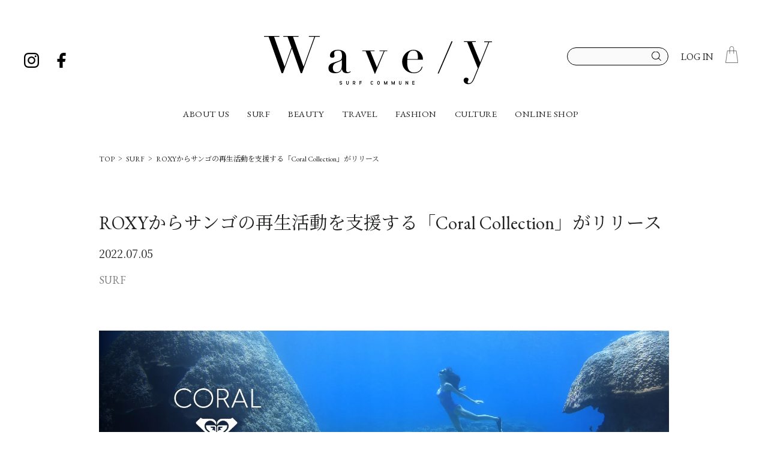

--- FILE ---
content_type: text/html; charset=utf-8
request_url: https://wave-y.com/blogs/surf/roxy%E3%81%8B%E3%82%89%E3%82%B5%E3%83%B3%E3%82%B4%E3%81%AE%E5%86%8D%E7%94%9F%E6%B4%BB%E5%8B%95%E3%82%92%E6%94%AF%E6%8F%B4%E3%81%99%E3%82%8B-coral-collection-%E3%81%8C%E3%83%AA%E3%83%AA%E3%83%BC%E3%82%B9
body_size: 22732
content:
<!doctype html>
<html class="no-js" lang="ja">
<head>

  <!-- Basic page needs ================================================== -->
  <meta charset="utf-8">
  <meta http-equiv="X-UA-Compatible" content="IE=edge,chrome=1">

  
    <link rel="shortcut icon" href="//wave-y.com/cdn/shop/files/favicon_32x32.png?v=1617245220" type="image/png" />
  
  
  <link rel="apple-touch-icon" sizes="180x180" href="//wave-y.com/cdn/shop/t/2/assets/apple-touch-icon.png?v=91428531352422499651617245013">
<link rel="icon" type="image/png" sizes="32x32" href="//wave-y.com/cdn/shop/t/2/assets/favicon-32x32.png?v=9971812885674126021617245038">
<link rel="icon" type="image/png" sizes="16x16" href="//wave-y.com/cdn/shop/t/2/assets/favicon-16x16.png?v=75332845249339595751617245031">
<link rel="manifest" href="//wave-y.com/cdn/shop/t/2/assets/site.webmanifest?v=28520019027173394721617245068">
<link rel="mask-icon" href="//wave-y.com/cdn/shop/t/2/assets/safari-pinned-tab.svg?v=11995811985359786031617245060" color="#5bbad5">
<meta name="msapplication-config" content="//wave-y.com/cdn/shop/t/2/assets/browserconfig.xml?v=44610104720000732041617245022">
<meta name="msapplication-TileColor" content="#da532c">
<meta name="theme-color" content="#ffffff">

  <!-- Title and description ================================================== -->
  <title>
  ROXYからサンゴの再生活動を支援する「Coral Collection」がリリース &ndash; Wave/y Surf Commune 
  </title>

  
  <meta name="description" content="ROXYからサンゴの再生活動を支援する「Coral Collection」がリリース。&quot;生きる源であり、最高の遊び場、そしてブランドルーツでもある海の置かれている状況に向き合い、これからの世代にも美しい海を残していくために、できることから&quot;。その想いを胸に、ROXYがこの夏に向けて紡いだのは、廃棄された生地や糸を回収・再生成したリサイクルナイロン素材のスイムウェア。そして農薬や肥料などを細かく管理し、有機栽培された人にも環境にも優しいオーガニックコットン使用のシャツなどが揃う。 このプロジェクトはNPO法人アクアプラネットの環境保護活動に参画する形で行われ、「Coral Collection」の2022年8月31日までの売り上げは、">
  

  <!-- Helpers ================================================== -->
  <!-- /snippets/social-meta-tags.liquid -->




<meta property="og:site_name" content="Wave/y Surf Commune ">
<meta property="og:url" content="https://wave-y.com/blogs/surf/roxy%e3%81%8b%e3%82%89%e3%82%b5%e3%83%b3%e3%82%b4%e3%81%ae%e5%86%8d%e7%94%9f%e6%b4%bb%e5%8b%95%e3%82%92%e6%94%af%e6%8f%b4%e3%81%99%e3%82%8b-coral-collection-%e3%81%8c%e3%83%aa%e3%83%aa%e3%83%bc%e3%82%b9">
<meta property="og:title" content="ROXYからサンゴの再生活動を支援する「Coral Collection」がリリース">
<meta property="og:type" content="article">
<meta property="og:description" content="ROXYからサンゴの再生活動を支援する「Coral Collection」がリリース。&quot;生きる源であり、最高の遊び場、そしてブランドルーツでもある海の置かれている状況に向き合い、これからの世代にも美しい海を残していくために、できることから&quot;。その想いを胸に、ROXYがこの夏に向けて紡いだのは、廃棄された生地や糸を回収・再生成したリサイクルナイロン素材のスイムウェア。そして農薬や肥料などを細かく管理し、有機栽培された人にも環境にも優しいオーガニックコットン使用のシャツなどが揃う。 このプロジェクトはNPO法人アクアプラネットの環境保護活動に参画する形で行われ、「Coral Collection」の2022年8月31日までの売り上げは、">

<meta property="og:image" content="http://wave-y.com/cdn/shop/articles/2022-07-01_15.17.38_1200x1200.png?v=1656656311">
<meta property="og:image:secure_url" content="https://wave-y.com/cdn/shop/articles/2022-07-01_15.17.38_1200x1200.png?v=1656656311">


<meta name="twitter:card" content="summary_large_image">
<meta name="twitter:title" content="ROXYからサンゴの再生活動を支援する「Coral Collection」がリリース">
<meta name="twitter:description" content="ROXYからサンゴの再生活動を支援する「Coral Collection」がリリース。&quot;生きる源であり、最高の遊び場、そしてブランドルーツでもある海の置かれている状況に向き合い、これからの世代にも美しい海を残していくために、できることから&quot;。その想いを胸に、ROXYがこの夏に向けて紡いだのは、廃棄された生地や糸を回収・再生成したリサイクルナイロン素材のスイムウェア。そして農薬や肥料などを細かく管理し、有機栽培された人にも環境にも優しいオーガニックコットン使用のシャツなどが揃う。 このプロジェクトはNPO法人アクアプラネットの環境保護活動に参画する形で行われ、「Coral Collection」の2022年8月31日までの売り上げは、">

  <link rel="canonical" href="https://wave-y.com/blogs/surf/roxy%e3%81%8b%e3%82%89%e3%82%b5%e3%83%b3%e3%82%b4%e3%81%ae%e5%86%8d%e7%94%9f%e6%b4%bb%e5%8b%95%e3%82%92%e6%94%af%e6%8f%b4%e3%81%99%e3%82%8b-coral-collection-%e3%81%8c%e3%83%aa%e3%83%aa%e3%83%bc%e3%82%b9">
  <meta name="viewport" content="width=device-width,initial-scale=1,shrink-to-fit=no">
  <meta name="theme-color" content="#000000">

  <!-- CSS ================================================== -->
  <link href="//wave-y.com/cdn/shop/t/2/assets/timber.scss.css?v=63999580935231035951759260744" rel="stylesheet" type="text/css" media="all" />
  <link href="//wave-y.com/cdn/shop/t/2/assets/theme.scss.css?v=142839567124950550851759260743" rel="stylesheet" type="text/css" media="all" />
  
  <!--   jQuery -->
    <script src="https://ajax.googleapis.com/ajax/libs/jquery/3.5.1/jquery.min.js"></script>

<!--   swiper -->
 <script src="https://cdnjs.cloudflare.com/ajax/libs/Swiper/5.4.5/js/swiper.js"></script>
  <!-- Sections ================================================== -->
  <script>
    window.theme = window.theme || {};
    theme.strings = {
      zoomClose: "閉じる (Esc)",
      zoomPrev: "前へ (Left arrow key)",
      zoomNext: "次へ (Right arrow key)",
      moneyFormat: "¥{{amount_no_decimals}}",
      addressError: "住所を調べる際にエラーが発生しました",
      addressNoResults: "その住所は見つかりませんでした",
      addressQueryLimit: "Google APIの使用量の制限を超えました。\u003ca href=\"https:\/\/developers.google.com\/maps\/premium\/usage-limits\"\u003eプレミアムプラン\u003c\/a\u003eへのアップグレードをご検討ください。",
      authError: "あなたのGoogle Mapsのアカウント認証で問題が発生しました。",
      cartEmpty: "カート内に商品がありません。",
      cartCookie: "カートを使うためにCookieを有効にする",
      cartSavings: "[savings]節約しました",
      productSlideLabel: "スライド [slide_number]\/[slide_max]。"
    };
    theme.settings = {
      cartType: "page",
      gridType: null
    };
  </script>

  <script src="//wave-y.com/cdn/shop/t/2/assets/jquery-2.2.3.min.js?v=58211863146907186831613866975" type="text/javascript"></script>

  <script src="//wave-y.com/cdn/shop/t/2/assets/lazysizes.min.js?v=155223123402716617051613866976" async="async"></script>

  <script src="//wave-y.com/cdn/shop/t/2/assets/theme.js?v=36273915776091452291613866988" defer="defer"></script>

  <!-- Header hook for plugins ================================================== -->
  <script>window.performance && window.performance.mark && window.performance.mark('shopify.content_for_header.start');</script><meta id="shopify-digital-wallet" name="shopify-digital-wallet" content="/53672935603/digital_wallets/dialog">
<meta name="shopify-checkout-api-token" content="4e58ae2490d93eb1b0e639f60ed7cf09">
<link rel="alternate" type="application/atom+xml" title="Feed" href="/blogs/surf.atom" />
<script async="async" src="/checkouts/internal/preloads.js?locale=ja-JP"></script>
<script id="apple-pay-shop-capabilities" type="application/json">{"shopId":53672935603,"countryCode":"JP","currencyCode":"JPY","merchantCapabilities":["supports3DS"],"merchantId":"gid:\/\/shopify\/Shop\/53672935603","merchantName":"Wave\/y Surf Commune ","requiredBillingContactFields":["postalAddress","email","phone"],"requiredShippingContactFields":["postalAddress","email","phone"],"shippingType":"shipping","supportedNetworks":["visa","masterCard","amex","jcb","discover"],"total":{"type":"pending","label":"Wave\/y Surf Commune ","amount":"1.00"},"shopifyPaymentsEnabled":true,"supportsSubscriptions":true}</script>
<script id="shopify-features" type="application/json">{"accessToken":"4e58ae2490d93eb1b0e639f60ed7cf09","betas":["rich-media-storefront-analytics"],"domain":"wave-y.com","predictiveSearch":false,"shopId":53672935603,"locale":"ja"}</script>
<script>var Shopify = Shopify || {};
Shopify.shop = "wave-y-media.myshopify.com";
Shopify.locale = "ja";
Shopify.currency = {"active":"JPY","rate":"1.0"};
Shopify.country = "JP";
Shopify.theme = {"name":"Wavey_CUSTOM","id":120048255155,"schema_name":"Brooklyn","schema_version":"17.2.3","theme_store_id":730,"role":"main"};
Shopify.theme.handle = "null";
Shopify.theme.style = {"id":null,"handle":null};
Shopify.cdnHost = "wave-y.com/cdn";
Shopify.routes = Shopify.routes || {};
Shopify.routes.root = "/";</script>
<script type="module">!function(o){(o.Shopify=o.Shopify||{}).modules=!0}(window);</script>
<script>!function(o){function n(){var o=[];function n(){o.push(Array.prototype.slice.apply(arguments))}return n.q=o,n}var t=o.Shopify=o.Shopify||{};t.loadFeatures=n(),t.autoloadFeatures=n()}(window);</script>
<script id="shop-js-analytics" type="application/json">{"pageType":"article"}</script>
<script defer="defer" async type="module" src="//wave-y.com/cdn/shopifycloud/shop-js/modules/v2/client.init-shop-cart-sync_CHE6QNUr.ja.esm.js"></script>
<script defer="defer" async type="module" src="//wave-y.com/cdn/shopifycloud/shop-js/modules/v2/chunk.common_D98kRh4-.esm.js"></script>
<script defer="defer" async type="module" src="//wave-y.com/cdn/shopifycloud/shop-js/modules/v2/chunk.modal_BNwoMci-.esm.js"></script>
<script type="module">
  await import("//wave-y.com/cdn/shopifycloud/shop-js/modules/v2/client.init-shop-cart-sync_CHE6QNUr.ja.esm.js");
await import("//wave-y.com/cdn/shopifycloud/shop-js/modules/v2/chunk.common_D98kRh4-.esm.js");
await import("//wave-y.com/cdn/shopifycloud/shop-js/modules/v2/chunk.modal_BNwoMci-.esm.js");

  window.Shopify.SignInWithShop?.initShopCartSync?.({"fedCMEnabled":true,"windoidEnabled":true});

</script>
<script id="__st">var __st={"a":53672935603,"offset":32400,"reqid":"018b2724-2140-4119-b23b-d52c8c67a1db-1769707236","pageurl":"wave-y.com\/blogs\/surf\/roxy%E3%81%8B%E3%82%89%E3%82%B5%E3%83%B3%E3%82%B4%E3%81%AE%E5%86%8D%E7%94%9F%E6%B4%BB%E5%8B%95%E3%82%92%E6%94%AF%E6%8F%B4%E3%81%99%E3%82%8B-coral-collection-%E3%81%8C%E3%83%AA%E3%83%AA%E3%83%BC%E3%82%B9","s":"articles-558843232435","u":"096b2b6163d4","p":"article","rtyp":"article","rid":558843232435};</script>
<script>window.ShopifyPaypalV4VisibilityTracking = true;</script>
<script id="captcha-bootstrap">!function(){'use strict';const t='contact',e='account',n='new_comment',o=[[t,t],['blogs',n],['comments',n],[t,'customer']],c=[[e,'customer_login'],[e,'guest_login'],[e,'recover_customer_password'],[e,'create_customer']],r=t=>t.map((([t,e])=>`form[action*='/${t}']:not([data-nocaptcha='true']) input[name='form_type'][value='${e}']`)).join(','),a=t=>()=>t?[...document.querySelectorAll(t)].map((t=>t.form)):[];function s(){const t=[...o],e=r(t);return a(e)}const i='password',u='form_key',d=['recaptcha-v3-token','g-recaptcha-response','h-captcha-response',i],f=()=>{try{return window.sessionStorage}catch{return}},m='__shopify_v',_=t=>t.elements[u];function p(t,e,n=!1){try{const o=window.sessionStorage,c=JSON.parse(o.getItem(e)),{data:r}=function(t){const{data:e,action:n}=t;return t[m]||n?{data:e,action:n}:{data:t,action:n}}(c);for(const[e,n]of Object.entries(r))t.elements[e]&&(t.elements[e].value=n);n&&o.removeItem(e)}catch(o){console.error('form repopulation failed',{error:o})}}const l='form_type',E='cptcha';function T(t){t.dataset[E]=!0}const w=window,h=w.document,L='Shopify',v='ce_forms',y='captcha';let A=!1;((t,e)=>{const n=(g='f06e6c50-85a8-45c8-87d0-21a2b65856fe',I='https://cdn.shopify.com/shopifycloud/storefront-forms-hcaptcha/ce_storefront_forms_captcha_hcaptcha.v1.5.2.iife.js',D={infoText:'hCaptchaによる保護',privacyText:'プライバシー',termsText:'利用規約'},(t,e,n)=>{const o=w[L][v],c=o.bindForm;if(c)return c(t,g,e,D).then(n);var r;o.q.push([[t,g,e,D],n]),r=I,A||(h.body.append(Object.assign(h.createElement('script'),{id:'captcha-provider',async:!0,src:r})),A=!0)});var g,I,D;w[L]=w[L]||{},w[L][v]=w[L][v]||{},w[L][v].q=[],w[L][y]=w[L][y]||{},w[L][y].protect=function(t,e){n(t,void 0,e),T(t)},Object.freeze(w[L][y]),function(t,e,n,w,h,L){const[v,y,A,g]=function(t,e,n){const i=e?o:[],u=t?c:[],d=[...i,...u],f=r(d),m=r(i),_=r(d.filter((([t,e])=>n.includes(e))));return[a(f),a(m),a(_),s()]}(w,h,L),I=t=>{const e=t.target;return e instanceof HTMLFormElement?e:e&&e.form},D=t=>v().includes(t);t.addEventListener('submit',(t=>{const e=I(t);if(!e)return;const n=D(e)&&!e.dataset.hcaptchaBound&&!e.dataset.recaptchaBound,o=_(e),c=g().includes(e)&&(!o||!o.value);(n||c)&&t.preventDefault(),c&&!n&&(function(t){try{if(!f())return;!function(t){const e=f();if(!e)return;const n=_(t);if(!n)return;const o=n.value;o&&e.removeItem(o)}(t);const e=Array.from(Array(32),(()=>Math.random().toString(36)[2])).join('');!function(t,e){_(t)||t.append(Object.assign(document.createElement('input'),{type:'hidden',name:u})),t.elements[u].value=e}(t,e),function(t,e){const n=f();if(!n)return;const o=[...t.querySelectorAll(`input[type='${i}']`)].map((({name:t})=>t)),c=[...d,...o],r={};for(const[a,s]of new FormData(t).entries())c.includes(a)||(r[a]=s);n.setItem(e,JSON.stringify({[m]:1,action:t.action,data:r}))}(t,e)}catch(e){console.error('failed to persist form',e)}}(e),e.submit())}));const S=(t,e)=>{t&&!t.dataset[E]&&(n(t,e.some((e=>e===t))),T(t))};for(const o of['focusin','change'])t.addEventListener(o,(t=>{const e=I(t);D(e)&&S(e,y())}));const B=e.get('form_key'),M=e.get(l),P=B&&M;t.addEventListener('DOMContentLoaded',(()=>{const t=y();if(P)for(const e of t)e.elements[l].value===M&&p(e,B);[...new Set([...A(),...v().filter((t=>'true'===t.dataset.shopifyCaptcha))])].forEach((e=>S(e,t)))}))}(h,new URLSearchParams(w.location.search),n,t,e,['guest_login'])})(!0,!0)}();</script>
<script integrity="sha256-4kQ18oKyAcykRKYeNunJcIwy7WH5gtpwJnB7kiuLZ1E=" data-source-attribution="shopify.loadfeatures" defer="defer" src="//wave-y.com/cdn/shopifycloud/storefront/assets/storefront/load_feature-a0a9edcb.js" crossorigin="anonymous"></script>
<script data-source-attribution="shopify.dynamic_checkout.dynamic.init">var Shopify=Shopify||{};Shopify.PaymentButton=Shopify.PaymentButton||{isStorefrontPortableWallets:!0,init:function(){window.Shopify.PaymentButton.init=function(){};var t=document.createElement("script");t.src="https://wave-y.com/cdn/shopifycloud/portable-wallets/latest/portable-wallets.ja.js",t.type="module",document.head.appendChild(t)}};
</script>
<script data-source-attribution="shopify.dynamic_checkout.buyer_consent">
  function portableWalletsHideBuyerConsent(e){var t=document.getElementById("shopify-buyer-consent"),n=document.getElementById("shopify-subscription-policy-button");t&&n&&(t.classList.add("hidden"),t.setAttribute("aria-hidden","true"),n.removeEventListener("click",e))}function portableWalletsShowBuyerConsent(e){var t=document.getElementById("shopify-buyer-consent"),n=document.getElementById("shopify-subscription-policy-button");t&&n&&(t.classList.remove("hidden"),t.removeAttribute("aria-hidden"),n.addEventListener("click",e))}window.Shopify?.PaymentButton&&(window.Shopify.PaymentButton.hideBuyerConsent=portableWalletsHideBuyerConsent,window.Shopify.PaymentButton.showBuyerConsent=portableWalletsShowBuyerConsent);
</script>
<script data-source-attribution="shopify.dynamic_checkout.cart.bootstrap">document.addEventListener("DOMContentLoaded",(function(){function t(){return document.querySelector("shopify-accelerated-checkout-cart, shopify-accelerated-checkout")}if(t())Shopify.PaymentButton.init();else{new MutationObserver((function(e,n){t()&&(Shopify.PaymentButton.init(),n.disconnect())})).observe(document.body,{childList:!0,subtree:!0})}}));
</script>
<link id="shopify-accelerated-checkout-styles" rel="stylesheet" media="screen" href="https://wave-y.com/cdn/shopifycloud/portable-wallets/latest/accelerated-checkout-backwards-compat.css" crossorigin="anonymous">
<style id="shopify-accelerated-checkout-cart">
        #shopify-buyer-consent {
  margin-top: 1em;
  display: inline-block;
  width: 100%;
}

#shopify-buyer-consent.hidden {
  display: none;
}

#shopify-subscription-policy-button {
  background: none;
  border: none;
  padding: 0;
  text-decoration: underline;
  font-size: inherit;
  cursor: pointer;
}

#shopify-subscription-policy-button::before {
  box-shadow: none;
}

      </style>

<script>window.performance && window.performance.mark && window.performance.mark('shopify.content_for_header.end');</script>

  <script src="//wave-y.com/cdn/shop/t/2/assets/modernizr.min.js?v=21391054748206432451613866976" type="text/javascript"></script>

  
  
  
<!--   GoogleFonts -->
<link rel="preconnect" href="https://fonts.gstatic.com">
<link href="https://fonts.googleapis.com/css2?family=EB+Garamond&family=Noto+Serif+JP&display=swap" rel="stylesheet">
<link href="https://fonts.googleapis.com/css2?family=Noto+Sans+JP&display=swap" rel="stylesheet">
 
  <link href="https://monorail-edge.shopifysvc.com" rel="dns-prefetch">
<script>(function(){if ("sendBeacon" in navigator && "performance" in window) {try {var session_token_from_headers = performance.getEntriesByType('navigation')[0].serverTiming.find(x => x.name == '_s').description;} catch {var session_token_from_headers = undefined;}var session_cookie_matches = document.cookie.match(/_shopify_s=([^;]*)/);var session_token_from_cookie = session_cookie_matches && session_cookie_matches.length === 2 ? session_cookie_matches[1] : "";var session_token = session_token_from_headers || session_token_from_cookie || "";function handle_abandonment_event(e) {var entries = performance.getEntries().filter(function(entry) {return /monorail-edge.shopifysvc.com/.test(entry.name);});if (!window.abandonment_tracked && entries.length === 0) {window.abandonment_tracked = true;var currentMs = Date.now();var navigation_start = performance.timing.navigationStart;var payload = {shop_id: 53672935603,url: window.location.href,navigation_start,duration: currentMs - navigation_start,session_token,page_type: "article"};window.navigator.sendBeacon("https://monorail-edge.shopifysvc.com/v1/produce", JSON.stringify({schema_id: "online_store_buyer_site_abandonment/1.1",payload: payload,metadata: {event_created_at_ms: currentMs,event_sent_at_ms: currentMs}}));}}window.addEventListener('pagehide', handle_abandonment_event);}}());</script>
<script id="web-pixels-manager-setup">(function e(e,d,r,n,o){if(void 0===o&&(o={}),!Boolean(null===(a=null===(i=window.Shopify)||void 0===i?void 0:i.analytics)||void 0===a?void 0:a.replayQueue)){var i,a;window.Shopify=window.Shopify||{};var t=window.Shopify;t.analytics=t.analytics||{};var s=t.analytics;s.replayQueue=[],s.publish=function(e,d,r){return s.replayQueue.push([e,d,r]),!0};try{self.performance.mark("wpm:start")}catch(e){}var l=function(){var e={modern:/Edge?\/(1{2}[4-9]|1[2-9]\d|[2-9]\d{2}|\d{4,})\.\d+(\.\d+|)|Firefox\/(1{2}[4-9]|1[2-9]\d|[2-9]\d{2}|\d{4,})\.\d+(\.\d+|)|Chrom(ium|e)\/(9{2}|\d{3,})\.\d+(\.\d+|)|(Maci|X1{2}).+ Version\/(15\.\d+|(1[6-9]|[2-9]\d|\d{3,})\.\d+)([,.]\d+|)( \(\w+\)|)( Mobile\/\w+|) Safari\/|Chrome.+OPR\/(9{2}|\d{3,})\.\d+\.\d+|(CPU[ +]OS|iPhone[ +]OS|CPU[ +]iPhone|CPU IPhone OS|CPU iPad OS)[ +]+(15[._]\d+|(1[6-9]|[2-9]\d|\d{3,})[._]\d+)([._]\d+|)|Android:?[ /-](13[3-9]|1[4-9]\d|[2-9]\d{2}|\d{4,})(\.\d+|)(\.\d+|)|Android.+Firefox\/(13[5-9]|1[4-9]\d|[2-9]\d{2}|\d{4,})\.\d+(\.\d+|)|Android.+Chrom(ium|e)\/(13[3-9]|1[4-9]\d|[2-9]\d{2}|\d{4,})\.\d+(\.\d+|)|SamsungBrowser\/([2-9]\d|\d{3,})\.\d+/,legacy:/Edge?\/(1[6-9]|[2-9]\d|\d{3,})\.\d+(\.\d+|)|Firefox\/(5[4-9]|[6-9]\d|\d{3,})\.\d+(\.\d+|)|Chrom(ium|e)\/(5[1-9]|[6-9]\d|\d{3,})\.\d+(\.\d+|)([\d.]+$|.*Safari\/(?![\d.]+ Edge\/[\d.]+$))|(Maci|X1{2}).+ Version\/(10\.\d+|(1[1-9]|[2-9]\d|\d{3,})\.\d+)([,.]\d+|)( \(\w+\)|)( Mobile\/\w+|) Safari\/|Chrome.+OPR\/(3[89]|[4-9]\d|\d{3,})\.\d+\.\d+|(CPU[ +]OS|iPhone[ +]OS|CPU[ +]iPhone|CPU IPhone OS|CPU iPad OS)[ +]+(10[._]\d+|(1[1-9]|[2-9]\d|\d{3,})[._]\d+)([._]\d+|)|Android:?[ /-](13[3-9]|1[4-9]\d|[2-9]\d{2}|\d{4,})(\.\d+|)(\.\d+|)|Mobile Safari.+OPR\/([89]\d|\d{3,})\.\d+\.\d+|Android.+Firefox\/(13[5-9]|1[4-9]\d|[2-9]\d{2}|\d{4,})\.\d+(\.\d+|)|Android.+Chrom(ium|e)\/(13[3-9]|1[4-9]\d|[2-9]\d{2}|\d{4,})\.\d+(\.\d+|)|Android.+(UC? ?Browser|UCWEB|U3)[ /]?(15\.([5-9]|\d{2,})|(1[6-9]|[2-9]\d|\d{3,})\.\d+)\.\d+|SamsungBrowser\/(5\.\d+|([6-9]|\d{2,})\.\d+)|Android.+MQ{2}Browser\/(14(\.(9|\d{2,})|)|(1[5-9]|[2-9]\d|\d{3,})(\.\d+|))(\.\d+|)|K[Aa][Ii]OS\/(3\.\d+|([4-9]|\d{2,})\.\d+)(\.\d+|)/},d=e.modern,r=e.legacy,n=navigator.userAgent;return n.match(d)?"modern":n.match(r)?"legacy":"unknown"}(),u="modern"===l?"modern":"legacy",c=(null!=n?n:{modern:"",legacy:""})[u],f=function(e){return[e.baseUrl,"/wpm","/b",e.hashVersion,"modern"===e.buildTarget?"m":"l",".js"].join("")}({baseUrl:d,hashVersion:r,buildTarget:u}),m=function(e){var d=e.version,r=e.bundleTarget,n=e.surface,o=e.pageUrl,i=e.monorailEndpoint;return{emit:function(e){var a=e.status,t=e.errorMsg,s=(new Date).getTime(),l=JSON.stringify({metadata:{event_sent_at_ms:s},events:[{schema_id:"web_pixels_manager_load/3.1",payload:{version:d,bundle_target:r,page_url:o,status:a,surface:n,error_msg:t},metadata:{event_created_at_ms:s}}]});if(!i)return console&&console.warn&&console.warn("[Web Pixels Manager] No Monorail endpoint provided, skipping logging."),!1;try{return self.navigator.sendBeacon.bind(self.navigator)(i,l)}catch(e){}var u=new XMLHttpRequest;try{return u.open("POST",i,!0),u.setRequestHeader("Content-Type","text/plain"),u.send(l),!0}catch(e){return console&&console.warn&&console.warn("[Web Pixels Manager] Got an unhandled error while logging to Monorail."),!1}}}}({version:r,bundleTarget:l,surface:e.surface,pageUrl:self.location.href,monorailEndpoint:e.monorailEndpoint});try{o.browserTarget=l,function(e){var d=e.src,r=e.async,n=void 0===r||r,o=e.onload,i=e.onerror,a=e.sri,t=e.scriptDataAttributes,s=void 0===t?{}:t,l=document.createElement("script"),u=document.querySelector("head"),c=document.querySelector("body");if(l.async=n,l.src=d,a&&(l.integrity=a,l.crossOrigin="anonymous"),s)for(var f in s)if(Object.prototype.hasOwnProperty.call(s,f))try{l.dataset[f]=s[f]}catch(e){}if(o&&l.addEventListener("load",o),i&&l.addEventListener("error",i),u)u.appendChild(l);else{if(!c)throw new Error("Did not find a head or body element to append the script");c.appendChild(l)}}({src:f,async:!0,onload:function(){if(!function(){var e,d;return Boolean(null===(d=null===(e=window.Shopify)||void 0===e?void 0:e.analytics)||void 0===d?void 0:d.initialized)}()){var d=window.webPixelsManager.init(e)||void 0;if(d){var r=window.Shopify.analytics;r.replayQueue.forEach((function(e){var r=e[0],n=e[1],o=e[2];d.publishCustomEvent(r,n,o)})),r.replayQueue=[],r.publish=d.publishCustomEvent,r.visitor=d.visitor,r.initialized=!0}}},onerror:function(){return m.emit({status:"failed",errorMsg:"".concat(f," has failed to load")})},sri:function(e){var d=/^sha384-[A-Za-z0-9+/=]+$/;return"string"==typeof e&&d.test(e)}(c)?c:"",scriptDataAttributes:o}),m.emit({status:"loading"})}catch(e){m.emit({status:"failed",errorMsg:(null==e?void 0:e.message)||"Unknown error"})}}})({shopId: 53672935603,storefrontBaseUrl: "https://wave-y.com",extensionsBaseUrl: "https://extensions.shopifycdn.com/cdn/shopifycloud/web-pixels-manager",monorailEndpoint: "https://monorail-edge.shopifysvc.com/unstable/produce_batch",surface: "storefront-renderer",enabledBetaFlags: ["2dca8a86"],webPixelsConfigList: [{"id":"shopify-app-pixel","configuration":"{}","eventPayloadVersion":"v1","runtimeContext":"STRICT","scriptVersion":"0450","apiClientId":"shopify-pixel","type":"APP","privacyPurposes":["ANALYTICS","MARKETING"]},{"id":"shopify-custom-pixel","eventPayloadVersion":"v1","runtimeContext":"LAX","scriptVersion":"0450","apiClientId":"shopify-pixel","type":"CUSTOM","privacyPurposes":["ANALYTICS","MARKETING"]}],isMerchantRequest: false,initData: {"shop":{"name":"Wave\/y Surf Commune ","paymentSettings":{"currencyCode":"JPY"},"myshopifyDomain":"wave-y-media.myshopify.com","countryCode":"JP","storefrontUrl":"https:\/\/wave-y.com"},"customer":null,"cart":null,"checkout":null,"productVariants":[],"purchasingCompany":null},},"https://wave-y.com/cdn","1d2a099fw23dfb22ep557258f5m7a2edbae",{"modern":"","legacy":""},{"shopId":"53672935603","storefrontBaseUrl":"https:\/\/wave-y.com","extensionBaseUrl":"https:\/\/extensions.shopifycdn.com\/cdn\/shopifycloud\/web-pixels-manager","surface":"storefront-renderer","enabledBetaFlags":"[\"2dca8a86\"]","isMerchantRequest":"false","hashVersion":"1d2a099fw23dfb22ep557258f5m7a2edbae","publish":"custom","events":"[[\"page_viewed\",{}]]"});</script><script>
  window.ShopifyAnalytics = window.ShopifyAnalytics || {};
  window.ShopifyAnalytics.meta = window.ShopifyAnalytics.meta || {};
  window.ShopifyAnalytics.meta.currency = 'JPY';
  var meta = {"page":{"pageType":"article","resourceType":"article","resourceId":558843232435,"requestId":"018b2724-2140-4119-b23b-d52c8c67a1db-1769707236"}};
  for (var attr in meta) {
    window.ShopifyAnalytics.meta[attr] = meta[attr];
  }
</script>
<script class="analytics">
  (function () {
    var customDocumentWrite = function(content) {
      var jquery = null;

      if (window.jQuery) {
        jquery = window.jQuery;
      } else if (window.Checkout && window.Checkout.$) {
        jquery = window.Checkout.$;
      }

      if (jquery) {
        jquery('body').append(content);
      }
    };

    var hasLoggedConversion = function(token) {
      if (token) {
        return document.cookie.indexOf('loggedConversion=' + token) !== -1;
      }
      return false;
    }

    var setCookieIfConversion = function(token) {
      if (token) {
        var twoMonthsFromNow = new Date(Date.now());
        twoMonthsFromNow.setMonth(twoMonthsFromNow.getMonth() + 2);

        document.cookie = 'loggedConversion=' + token + '; expires=' + twoMonthsFromNow;
      }
    }

    var trekkie = window.ShopifyAnalytics.lib = window.trekkie = window.trekkie || [];
    if (trekkie.integrations) {
      return;
    }
    trekkie.methods = [
      'identify',
      'page',
      'ready',
      'track',
      'trackForm',
      'trackLink'
    ];
    trekkie.factory = function(method) {
      return function() {
        var args = Array.prototype.slice.call(arguments);
        args.unshift(method);
        trekkie.push(args);
        return trekkie;
      };
    };
    for (var i = 0; i < trekkie.methods.length; i++) {
      var key = trekkie.methods[i];
      trekkie[key] = trekkie.factory(key);
    }
    trekkie.load = function(config) {
      trekkie.config = config || {};
      trekkie.config.initialDocumentCookie = document.cookie;
      var first = document.getElementsByTagName('script')[0];
      var script = document.createElement('script');
      script.type = 'text/javascript';
      script.onerror = function(e) {
        var scriptFallback = document.createElement('script');
        scriptFallback.type = 'text/javascript';
        scriptFallback.onerror = function(error) {
                var Monorail = {
      produce: function produce(monorailDomain, schemaId, payload) {
        var currentMs = new Date().getTime();
        var event = {
          schema_id: schemaId,
          payload: payload,
          metadata: {
            event_created_at_ms: currentMs,
            event_sent_at_ms: currentMs
          }
        };
        return Monorail.sendRequest("https://" + monorailDomain + "/v1/produce", JSON.stringify(event));
      },
      sendRequest: function sendRequest(endpointUrl, payload) {
        // Try the sendBeacon API
        if (window && window.navigator && typeof window.navigator.sendBeacon === 'function' && typeof window.Blob === 'function' && !Monorail.isIos12()) {
          var blobData = new window.Blob([payload], {
            type: 'text/plain'
          });

          if (window.navigator.sendBeacon(endpointUrl, blobData)) {
            return true;
          } // sendBeacon was not successful

        } // XHR beacon

        var xhr = new XMLHttpRequest();

        try {
          xhr.open('POST', endpointUrl);
          xhr.setRequestHeader('Content-Type', 'text/plain');
          xhr.send(payload);
        } catch (e) {
          console.log(e);
        }

        return false;
      },
      isIos12: function isIos12() {
        return window.navigator.userAgent.lastIndexOf('iPhone; CPU iPhone OS 12_') !== -1 || window.navigator.userAgent.lastIndexOf('iPad; CPU OS 12_') !== -1;
      }
    };
    Monorail.produce('monorail-edge.shopifysvc.com',
      'trekkie_storefront_load_errors/1.1',
      {shop_id: 53672935603,
      theme_id: 120048255155,
      app_name: "storefront",
      context_url: window.location.href,
      source_url: "//wave-y.com/cdn/s/trekkie.storefront.a804e9514e4efded663580eddd6991fcc12b5451.min.js"});

        };
        scriptFallback.async = true;
        scriptFallback.src = '//wave-y.com/cdn/s/trekkie.storefront.a804e9514e4efded663580eddd6991fcc12b5451.min.js';
        first.parentNode.insertBefore(scriptFallback, first);
      };
      script.async = true;
      script.src = '//wave-y.com/cdn/s/trekkie.storefront.a804e9514e4efded663580eddd6991fcc12b5451.min.js';
      first.parentNode.insertBefore(script, first);
    };
    trekkie.load(
      {"Trekkie":{"appName":"storefront","development":false,"defaultAttributes":{"shopId":53672935603,"isMerchantRequest":null,"themeId":120048255155,"themeCityHash":"17965703668341839405","contentLanguage":"ja","currency":"JPY","eventMetadataId":"86e04dbe-d25c-4e1f-9616-6b0276fe7cbc"},"isServerSideCookieWritingEnabled":true,"monorailRegion":"shop_domain","enabledBetaFlags":["65f19447","b5387b81"]},"Session Attribution":{},"S2S":{"facebookCapiEnabled":false,"source":"trekkie-storefront-renderer","apiClientId":580111}}
    );

    var loaded = false;
    trekkie.ready(function() {
      if (loaded) return;
      loaded = true;

      window.ShopifyAnalytics.lib = window.trekkie;

      var originalDocumentWrite = document.write;
      document.write = customDocumentWrite;
      try { window.ShopifyAnalytics.merchantGoogleAnalytics.call(this); } catch(error) {};
      document.write = originalDocumentWrite;

      window.ShopifyAnalytics.lib.page(null,{"pageType":"article","resourceType":"article","resourceId":558843232435,"requestId":"018b2724-2140-4119-b23b-d52c8c67a1db-1769707236","shopifyEmitted":true});

      var match = window.location.pathname.match(/checkouts\/(.+)\/(thank_you|post_purchase)/)
      var token = match? match[1]: undefined;
      if (!hasLoggedConversion(token)) {
        setCookieIfConversion(token);
        
      }
    });


        var eventsListenerScript = document.createElement('script');
        eventsListenerScript.async = true;
        eventsListenerScript.src = "//wave-y.com/cdn/shopifycloud/storefront/assets/shop_events_listener-3da45d37.js";
        document.getElementsByTagName('head')[0].appendChild(eventsListenerScript);

})();</script>
<script
  defer
  src="https://wave-y.com/cdn/shopifycloud/perf-kit/shopify-perf-kit-3.1.0.min.js"
  data-application="storefront-renderer"
  data-shop-id="53672935603"
  data-render-region="gcp-us-central1"
  data-page-type="article"
  data-theme-instance-id="120048255155"
  data-theme-name="Brooklyn"
  data-theme-version="17.2.3"
  data-monorail-region="shop_domain"
  data-resource-timing-sampling-rate="10"
  data-shs="true"
  data-shs-beacon="true"
  data-shs-export-with-fetch="true"
  data-shs-logs-sample-rate="1"
  data-shs-beacon-endpoint="https://wave-y.com/api/collect"
></script>
</head>

<!-- fontawesome -->
  <link href="https://use.fontawesome.com/releases/v5.6.1/css/all.css" rel="stylesheet">
<!--   swiper -->
  <link href="https://cdnjs.cloudflare.com/ajax/libs/Swiper/4.5.1/css/swiper.min.css" rel="stylesheet">
  

<body id="roxyからサンゴの再生活動を支援する-coral-collection-がリリース" class="template-article">

  <div id="shopify-section-header" class="shopify-section"><header class="header-height" >

<!-- <div class="header-wrapper-sp-nav"> -->
    <nav class="sp-header">
 <ul class="drawer bg-white">
  
  <li class="navbar_toggle">
   <div class="navbar_toggle-wrapper">
   <span class="navbar_toggle_icon"></span>
   <span class="navbar_toggle_icon"></span>
   <span class="navbar_toggle_icon"></span>
    </div>
  </li>
   <li>
        <div class="header-logo-sp">
          <a href="https://wave-y.com">
                     <svg xmlns="http://www.w3.org/2000/svg" width="100%" height="80.568" viewBox="0 0 379.91 80.568">
  <g id="グループ_270" data-name="グループ 270" transform="translate(-94.118 -262.331)">
    <g id="グループ_268" data-name="グループ 268" transform="translate(94.118 262.331)">
      <path id="パス_792" data-name="パス 792" d="M94.118,262.331h25.556v1.189h-8.83l17.49,49.244h.17L139.8,281.434l-6.453-17.915h-7.132v-1.189h25.471v1.189h-9.254l17.49,49.244h.169l17.83-49.244h-9.085v-1.189H187v1.189h-7.641l-21.99,60.536h-2.122l-14.6-40.754h-.169L125.7,324.056H123.41L101.759,263.52H94.118Z" transform="translate(-94.118 -262.331)"/>
      <path id="パス_793" data-name="パス 793" d="M316.275,338.422a11.673,11.673,0,0,1-2.632,1.486,9.727,9.727,0,0,1-3.736.637q-4.075,0-5.9-1.741a9.227,9.227,0,0,1-2.5-4.882h-.169q-.34.764-.934,1.91a7.585,7.585,0,0,1-1.826,2.207,10.137,10.137,0,0,1-3.269,1.784,15.786,15.786,0,0,1-5.179.721,16.412,16.412,0,0,1-5.688-.806,9.254,9.254,0,0,1-3.312-2,5.778,5.778,0,0,1-1.571-2.674,11.14,11.14,0,0,1-.381-2.76,8.443,8.443,0,0,1,1.189-4.754,8.81,8.81,0,0,1,3.1-2.845,20.6,20.6,0,0,1,4.246-1.741q2.334-.678,4.712-1.443,2.8-.933,4.627-1.613a8.2,8.2,0,0,0,2.844-1.656,5.068,5.068,0,0,0,1.4-2.461,16.834,16.834,0,0,0,.382-4.033,23.557,23.557,0,0,0-.255-3.651,7.753,7.753,0,0,0-.934-2.759,4.346,4.346,0,0,0-1.953-1.741,8.129,8.129,0,0,0-3.4-.594,9.753,9.753,0,0,0-4.627.977,3.339,3.339,0,0,0-1.825,3.183,15.849,15.849,0,0,0,.255,2.845,12.924,12.924,0,0,1,.255,2.08,2.643,2.643,0,0,1-.849,1.995,3.439,3.439,0,0,1-2.463.807q-2.8,0-3.481-1.019a4.653,4.653,0,0,1-.68-2.633,7.872,7.872,0,0,1,.849-3.566,8.992,8.992,0,0,1,2.5-3.015,12.459,12.459,0,0,1,4.16-2.08,19.615,19.615,0,0,1,5.731-.764,18.955,18.955,0,0,1,6.538.977,11.32,11.32,0,0,1,4.245,2.631,9.584,9.584,0,0,1,2.292,3.737,14,14,0,0,1,.68,4.371v21.141a5.136,5.136,0,0,0,.764,3.311,2.812,2.812,0,0,0,2.207.849,6.156,6.156,0,0,0,1.953-.339,7.14,7.14,0,0,0,1.952-1.019Zm-14.859-19.868h-.17q-.171,1.1-2.8,2.207l-6.368,2.548a9.284,9.284,0,0,0-4.16,3.1,8.246,8.246,0,0,0-1.443,4.966,14.3,14.3,0,0,0,.255,2.633,6.723,6.723,0,0,0,.934,2.419,5.159,5.159,0,0,0,1.91,1.741,6.546,6.546,0,0,0,3.183.678,7.9,7.9,0,0,0,4.543-1.188,7.781,7.781,0,0,0,2.632-2.972,12.559,12.559,0,0,0,1.189-3.863,26.927,26.927,0,0,0,.3-3.778Z" transform="translate(-171.769 -278.904)"/>
      <path id="パス_794" data-name="パス 794" d="M376.013,303.729H396.56v1.189H389.6l10.953,26.661,11.377-26.661h-6.962v-1.189h12.9v1.189h-4.585l-16.047,38.037-15.453-38.037h-5.773Z" transform="translate(-212.404 -279.702)"/>
      <path id="パス_795" data-name="パス 795" d="M499.276,318.3q0,.85-.042,1.741t-.042,2.25a53,53,0,0,0,.34,5.858,17.574,17.574,0,0,0,1.486,5.519,10.27,10.27,0,0,0,3.4,4.076,10.056,10.056,0,0,0,5.986,1.613,14.87,14.87,0,0,0,6.156-1.1,11.29,11.29,0,0,0,3.821-2.674,11.584,11.584,0,0,0,2.08-3.184q.679-1.612,1.019-2.632l1.273.255a24.309,24.309,0,0,1-.976,2.674,12.3,12.3,0,0,1-2.293,3.481,13.868,13.868,0,0,1-4.246,3.057,15.7,15.7,0,0,1-6.919,1.316,22.131,22.131,0,0,1-7.854-1.358,17.915,17.915,0,0,1-6.24-3.906,17.633,17.633,0,0,1-4.075-6.07,20.52,20.52,0,0,1-1.444-7.854,18.515,18.515,0,0,1,1.486-7.26,20.416,20.416,0,0,1,10.146-10.613,16.839,16.839,0,0,1,12.566-.806,15.021,15.021,0,0,1,5.052,2.759,15.191,15.191,0,0,1,3.905,5.052,17.385,17.385,0,0,1,1.571,7.811Zm17.491-1.189a15.764,15.764,0,0,0,.169-2.207v-2.123a17.157,17.157,0,0,0-.552-4.755,7.775,7.775,0,0,0-1.528-2.972,5.424,5.424,0,0,0-2.378-1.571,9.511,9.511,0,0,0-3.013-.467,8.958,8.958,0,0,0-4.755,1.146,8.444,8.444,0,0,0-2.972,3.1,15.983,15.983,0,0,0-1.656,4.5,35.162,35.162,0,0,0-.721,5.349Z" transform="translate(-260.529 -278.904)"/>
      <path id="パス_796" data-name="パス 796" d="M615.683,277.717l1.887.023-23.129,53.12-1.753,0Z" transform="translate(-303.324 -268.787)"/>
      <path id="パス_797" data-name="パス 797" d="M668,277.432h19.613v1.189h-5.651a.594.594,0,0,0-.55.82l13.666,32.918,13.581-33.587h-7.047v-1.189h12.991v1.189h-4.585l-16.128,39.7q-1.615,3.651-3.057,7.345c-.963,2.461-3.487,8.217-4.448,10.708a55.529,55.529,0,0,1-2.377,5.349,17.567,17.567,0,0,1-2.505,3.737,9.2,9.2,0,0,1-2.844,2.165,8.3,8.3,0,0,1-3.567.721,8.673,8.673,0,0,1-3.948-.764,7.364,7.364,0,0,1-2.335-1.784,5.138,5.138,0,0,1-1.1-2.122,8.564,8.564,0,0,1-.254-1.867,4.051,4.051,0,0,1,1.189-3.184,4.171,4.171,0,0,1,2.887-1.061,6.951,6.951,0,0,1,1.273.127,4.042,4.042,0,0,1,1.273.467,3.189,3.189,0,0,1,1.019.934,2.418,2.418,0,0,1,.425,1.443,3.919,3.919,0,0,1-.675,2.178,4.387,4.387,0,0,0-.757,2.072q-.1,1.387.582,1.778a3.263,3.263,0,0,0,1.612.339,5.065,5.065,0,0,0,2.505-.637,7.6,7.6,0,0,0,2.251-2.08,21.341,21.341,0,0,0,2.207-3.778q1.1-2.337,2.462-5.731l5.3-12.789-17.588-43.046a.594.594,0,0,0-.551-.371H668Z" transform="translate(-334.697 -268.668)"/>
    </g>
    <g id="グループ_269" data-name="グループ 269" transform="translate(220.033 337.046)">
      <path id="パス_798" data-name="パス 798" d="M313.2,391.064a2.043,2.043,0,0,1,1.237.36,1.794,1.794,0,0,1,.7,1.028l-.887.26a.937.937,0,0,0-.351-.544,1.185,1.185,0,0,0-.7-.184h-.084a1.442,1.442,0,0,0-.895.226.758.758,0,0,0,0,1.1,1.435,1.435,0,0,0,.895.226,2.335,2.335,0,0,1,1.455.418,1.682,1.682,0,0,1,0,2.55,2.332,2.332,0,0,1-1.455.418h-.092a2.065,2.065,0,0,1-1.238-.359,1.835,1.835,0,0,1-.7-1.028l.886-.259a.943.943,0,0,0,.351.544,1.252,1.252,0,0,0,.7.183h.092a1.422,1.422,0,0,0,.886-.226.758.758,0,0,0,0-1.1,1.422,1.422,0,0,0-.886-.226,2.365,2.365,0,0,1-1.464-.418,1.683,1.683,0,0,1,0-2.551,2.357,2.357,0,0,1,1.464-.418Z" transform="translate(-311.067 -391.064)"/>
      <path id="パス_799" data-name="パス 799" d="M334.305,394.693a2.318,2.318,0,0,1-.526,1.613,2.194,2.194,0,0,1-3.036,0,2.318,2.318,0,0,1-.526-1.613v-3.629h.919v3.629a1.5,1.5,0,0,0,.293,1,1.057,1.057,0,0,0,.828.3,1.077,1.077,0,0,0,.836-.3,1.5,1.5,0,0,0,.292-1v-3.629h.92Z" transform="translate(-319.103 -391.064)"/>
      <path id="パス_800" data-name="パス 800" d="M351.413,391.064a2.134,2.134,0,0,1,1.48.485,1.781,1.781,0,0,1,.56,1.388,1.808,1.808,0,0,1-.56,1.389,2.058,2.058,0,0,1-1.045.451l1.605,2.141h-1.145l-1.589-2.115h-.435v2.115h-.919v-5.853Zm-1.129,2.818h1.129a1.284,1.284,0,0,0,.869-.251,1.1,1.1,0,0,0,0-1.4,1.287,1.287,0,0,0-.869-.251h-1.129Z" transform="translate(-327.137 -391.064)"/>
      <path id="パス_801" data-name="パス 801" d="M369.433,391.983v1.547h2.534v.92h-2.534v2.466h-.919v-5.853h3.453v.919Z" transform="translate(-335.172 -391.064)"/>
      <path id="パス_802" data-name="パス 802" d="M403.675,391.424a1.8,1.8,0,0,1,.7,1.028l-.879.26a1.029,1.029,0,0,0-.351-.544,1.2,1.2,0,0,0-.7-.184,1.079,1.079,0,0,0-.837.3,1.5,1.5,0,0,0-.292,1v1.405a1.5,1.5,0,0,0,.292,1,1.079,1.079,0,0,0,.837.3,1.27,1.27,0,0,0,.7-.183,1.032,1.032,0,0,0,.351-.544l.879.259a1.8,1.8,0,0,1-.7,1.028,2.038,2.038,0,0,1-1.229.359,1.97,1.97,0,0,1-1.522-.61,2.315,2.315,0,0,1-.526-1.613v-1.405a2.318,2.318,0,0,1,.526-1.614,1.97,1.97,0,0,1,1.522-.61A2.034,2.034,0,0,1,403.675,391.424Z" transform="translate(-348.551 -391.064)"/>
      <path id="パス_803" data-name="パス 803" d="M422.92,391.674a2.319,2.319,0,0,1,.527,1.614v1.405a2.316,2.316,0,0,1-.527,1.613,2.192,2.192,0,0,1-3.035,0,2.318,2.318,0,0,1-.526-1.613v-1.405a2.321,2.321,0,0,1,.526-1.614,2.193,2.193,0,0,1,3.035,0Zm-2.349.611a1.5,1.5,0,0,0-.292,1v1.405a1.5,1.5,0,0,0,.292,1,1.079,1.079,0,0,0,.836.3,1.057,1.057,0,0,0,.828-.3,1.5,1.5,0,0,0,.293-1v-1.405a1.5,1.5,0,0,0-.293-1,1.058,1.058,0,0,0-.828-.3A1.079,1.079,0,0,0,420.571,392.285Z" transform="translate(-356.507 -391.064)"/>
      <path id="パス_804" data-name="パス 804" d="M443.09,396.917v-3.311l-1.539,3.311h-.586l-1.539-3.311v3.311h-.919v-5.853h.752l2,4.3,2-4.3h.753v5.853Z" transform="translate(-364.543 -391.064)"/>
      <path id="パス_805" data-name="パス 805" d="M464.672,396.917v-3.311l-1.539,3.311h-.586l-1.539-3.311v3.311h-.919v-5.853h.753l2,4.3,2-4.3h.752v5.853Z" transform="translate(-373.599 -391.064)"/>
      <path id="パス_806" data-name="パス 806" d="M485.762,394.693a2.313,2.313,0,0,1-.527,1.613,2.192,2.192,0,0,1-3.035,0,2.313,2.313,0,0,1-.527-1.613v-3.629h.919v3.629a1.5,1.5,0,0,0,.293,1,1.058,1.058,0,0,0,.828.3,1.078,1.078,0,0,0,.836-.3,1.5,1.5,0,0,0,.293-1v-3.629h.92Z" transform="translate(-382.655 -391.064)"/>
      <path id="パス_807" data-name="パス 807" d="M504.2,396.917l-2.459-3.829v3.829h-.919v-5.853h.711l2.457,3.829v-3.829h.92v5.853Z" transform="translate(-390.69 -391.064)"/>
      <path id="パス_808" data-name="パス 808" d="M520.89,391.983v1.547h2.534v.92H520.89V396h2.534v.919h-3.453v-5.853h3.453v.919Z" transform="translate(-398.725 -391.064)"/>
    </g>
  </g>
</svg>
          </a>

        </div>
   </li> 
  <li class="header-login-list cart-icon">
              <div class="site-nav--mobile text-right">
                <a href="/cart" class="wavy-cart-icon" aria-controls="CartDrawer">
                  <span class="icon-fallback-text">
                    <svg xmlns="http://www.w3.org/2000/svg" width="21.127" height="28.5" viewBox="0 0 21.127 28.5">
                      <defs>
                        <style>
                          .cls-1 {
                            fill: none;
                            stroke: #1a1311;
                            stroke-linecap: round;
                            stroke-linejoin: round;
                          }
                        </style>
                      </defs>
                      <g id="グループ_589" data-name="グループ 589" transform="translate(-1866.498 2503.417)">
                        <path id="パス_1490" data-name="パス 1490" class="cls-1" d="M1887.125-2468.093H1867l2.844-20.126h14.438Z" transform="translate(0 -7.325)"/>
                        <path id="パス_1491" data-name="パス 1491" class="cls-1" d="M1887.079-2491.157v-8.436a3.324,3.324,0,0,0-3.323-3.324h0a3.324,3.324,0,0,0-3.324,3.324v8.436" transform="translate(-6.694)"/>
                      </g>
                    </svg>
                  </span>
                  <span class="cart-link__bubble"></span>
                </a>
              </div>
     </li>
 </ul>
</nav>
 <div class="menu sp">
  <ul>
   
             
            <li>
             <a href="/pages/about-us">ABOUT US</a>
            </li>
            
            <li>
             <a href="/blogs/surf">SURF</a>
            </li>
            
            <li>
             <a href="/blogs/beauty">BEAUTY</a>
            </li>
            
            <li>
             <a href="/blogs/travel">TRAVEL</a>
            </li>
            
            <li>
             <a href="/blogs/fashion">FASHION</a>
            </li>
            
            <li>
             <a href="/blogs/culture">CULTURE</a>
            </li>
            
            <li>
             <a href="/collections/all-product">ONLINE SHOP</a>
            </li>
            

          
    
                                                            <li class="header-login-list">
                                                              <a class="" href="/account">
                                                                <span class="icon-fallback-text login-icon-wrapper">
                                                                  <span class="login-text" aria-hidden="true">
                                                                   LOG&nbsp;IN 
                                                                    <svg xmlns="http://www.w3.org/2000/svg" width="22.6" height="22.6" viewBox="0 0 22.6 22.6">
                                                                        <defs>
                                                                          <style>
                                                                            .cls-1 {
                                                                              fill: none;
                                                                              stroke: #000;
                                                                              stroke-linecap: round;
                                                                              stroke-linejoin: round;
                                                                              stroke-width: 0.6px;
                                                                            }
                                                                          </style>
                                                                        </defs>
                                                                        <g id="グループ_640" data-name="グループ 640" transform="translate(-236.371 -496.7)">
                                                                          <g id="グループ_638" data-name="グループ 638" transform="translate(-24 37)">
                                                                            <g id="グループ_637" data-name="グループ 637" transform="translate(260.671 460)">
                                                                              <g id="グループ_391" data-name="グループ 391" transform="translate(0 0)">
                                                                                <g id="グループ_390" data-name="グループ 390" transform="translate(5.637 5.78)">
                                                                                  <ellipse id="楕円形_26" data-name="楕円形 26" class="cls-1" cx="2.729" cy="2.729" rx="2.729" ry="2.729" transform="translate(2.721)"/>
                                                                                  <path id="パス_78" data-name="パス 78" class="cls-1" d="M268.989,171.967a5.823,5.823,0,0,1,10.725,0" transform="translate(-268.989 -161.526)"/>
                                                                                </g>
                                                                                <circle id="楕円形_27" data-name="楕円形 27" class="cls-1" cx="11" cy="11" r="11"/>
                                                                              </g>
                                                                            </g>
                                                                          </g>
                                                                        </g>
                                                                      </svg>
                                                                  </span>
                                                                  <span class="fallback-text">
                                                                    
                                                                      ログイン
                                                                    
                                                                  </span>
                                                                </span>
                                                              </a>
                                                            </li>
    
    <li class="header-login-list">
                      <form action="/search" method="get" class="input-group  " role="search">
                        <input type="search" name="q" value="" placeholder="" class="input-group-field" aria-label="ストアを検索する">
                        <span class="input-group-btn">
                          <button type="submit" class=" icon-fallback-text">
<!--                             <span class="icon icon-search" aria-hidden="true"></span>
                            <span class="fallback-text"></span> -->
                            <img src="//wave-y.com/cdn/shop/t/2/assets/search-icon.svg?v=6846953897761496781615108290" alt="" />
                          </button>
                        </span>
                      </form>
     </li>
    <li>
      <div class="header-social-wrapper">
                   <div class="header-social">
                          <a href="https://www.instagram.com/wavey_surf_commune/?hl=ja" target="_blank" rel="noopener noreferrer">
                            <svg xmlns="http://www.w3.org/2000/svg" width="25" height="25" viewBox="0 0 14.203 14.203">
                                <g id="グループ_528" data-name="グループ 528" transform="translate(-1038.904 -5746.905)">
                                  <path id="パス_809" data-name="パス 809" d="M11.181,5.359c1.9,0,2.121.007,2.87.041a3.931,3.931,0,0,1,1.319.245,2.352,2.352,0,0,1,1.348,1.348,3.93,3.93,0,0,1,.245,1.319c.034.749.041.973.041,2.87S17,13.3,16.961,14.05a3.931,3.931,0,0,1-.245,1.319,2.352,2.352,0,0,1-1.348,1.348,3.931,3.931,0,0,1-1.319.245C13.3,17,13.077,17,11.181,17S9.06,17,8.311,16.961a3.931,3.931,0,0,1-1.319-.245,2.352,2.352,0,0,1-1.348-1.348A3.931,3.931,0,0,1,5.4,14.05c-.034-.749-.041-.973-.041-2.87s.007-2.121.041-2.87a3.931,3.931,0,0,1,.245-1.319A2.352,2.352,0,0,1,6.992,5.644,3.931,3.931,0,0,1,8.311,5.4c.749-.034.973-.041,2.87-.041m0-1.28c-1.929,0-2.171.008-2.928.043a5.213,5.213,0,0,0-1.724.33A3.631,3.631,0,0,0,4.452,6.529a5.213,5.213,0,0,0-.33,1.724c-.035.757-.043,1-.043,2.928s.008,2.171.043,2.928a5.213,5.213,0,0,0,.33,1.724,3.631,3.631,0,0,0,2.077,2.077,5.213,5.213,0,0,0,1.724.33c.757.035,1,.043,2.928.043s2.171-.008,2.928-.043a5.213,5.213,0,0,0,1.724-.33,3.631,3.631,0,0,0,2.077-2.077,5.213,5.213,0,0,0,.33-1.724c.035-.757.043-1,.043-2.928s-.008-2.171-.043-2.928a5.213,5.213,0,0,0-.33-1.724,3.631,3.631,0,0,0-2.077-2.077,5.213,5.213,0,0,0-1.724-.33c-.757-.035-1-.043-2.928-.043Z" transform="translate(1034.825 5742.826)"/>
                                  <path id="パス_810" data-name="パス 810" d="M130.282,126.635a3.647,3.647,0,1,0,3.647,3.647A3.647,3.647,0,0,0,130.282,126.635Zm0,6.014a2.367,2.367,0,1,1,2.367-2.367A2.367,2.367,0,0,1,130.282,132.649Z" transform="translate(915.724 5623.725)"/>
                                  <circle id="楕円形_29" data-name="楕円形 29" cx="0.852" cy="0.852" r="0.852" transform="translate(1048.945 5749.363)"/>
                                </g>
                          </svg>
                          </a>

                    </div>
                    <div class="header-social">
                      <a href="https://www.facebook.com/waveysurfcommune" target="_blank" rel="noopener noreferrer">
                          <svg xmlns="http://www.w3.org/2000/svg" width="15" height="25" viewBox="0 0 7.407 13.467">
                                <g id="グループ_529" data-name="グループ 529" transform="translate(-1040.721 -5784.905)">
                                  <path id="Path" d="M13.24,1.667H11.22A3.367,3.367,0,0,0,7.853,5.033v2.02H5.833V9.747h2.02v5.386h2.694V9.747h2.02l.673-2.694H10.547V5.033a.673.673,0,0,1,.673-.673h2.02Z" transform="translate(1034.888 5783.238)"/>
                                </g>
                          </svg>
                      </a>
                    </div>
  　　　　　　　　　　　</div>
    </li>
  </ul>
 </div>
<!--   </div> -->

  <div class="header-nav-wrapper bg-white pc-header">
    <div class="header-wrapper ">
            <div class="header-social-wrapper">
                   <div class="header-social">
                          <a href="https://www.instagram.com/wavey_surf_commune/?hl=ja" target="_blank" rel="noopener noreferrer">
                            <svg xmlns="http://www.w3.org/2000/svg" width="25" height="25" viewBox="0 0 14.203 14.203">
                                <g id="グループ_528" data-name="グループ 528" transform="translate(-1038.904 -5746.905)">
                                  <path id="パス_809" data-name="パス 809" d="M11.181,5.359c1.9,0,2.121.007,2.87.041a3.931,3.931,0,0,1,1.319.245,2.352,2.352,0,0,1,1.348,1.348,3.93,3.93,0,0,1,.245,1.319c.034.749.041.973.041,2.87S17,13.3,16.961,14.05a3.931,3.931,0,0,1-.245,1.319,2.352,2.352,0,0,1-1.348,1.348,3.931,3.931,0,0,1-1.319.245C13.3,17,13.077,17,11.181,17S9.06,17,8.311,16.961a3.931,3.931,0,0,1-1.319-.245,2.352,2.352,0,0,1-1.348-1.348A3.931,3.931,0,0,1,5.4,14.05c-.034-.749-.041-.973-.041-2.87s.007-2.121.041-2.87a3.931,3.931,0,0,1,.245-1.319A2.352,2.352,0,0,1,6.992,5.644,3.931,3.931,0,0,1,8.311,5.4c.749-.034.973-.041,2.87-.041m0-1.28c-1.929,0-2.171.008-2.928.043a5.213,5.213,0,0,0-1.724.33A3.631,3.631,0,0,0,4.452,6.529a5.213,5.213,0,0,0-.33,1.724c-.035.757-.043,1-.043,2.928s.008,2.171.043,2.928a5.213,5.213,0,0,0,.33,1.724,3.631,3.631,0,0,0,2.077,2.077,5.213,5.213,0,0,0,1.724.33c.757.035,1,.043,2.928.043s2.171-.008,2.928-.043a5.213,5.213,0,0,0,1.724-.33,3.631,3.631,0,0,0,2.077-2.077,5.213,5.213,0,0,0,.33-1.724c.035-.757.043-1,.043-2.928s-.008-2.171-.043-2.928a5.213,5.213,0,0,0-.33-1.724,3.631,3.631,0,0,0-2.077-2.077,5.213,5.213,0,0,0-1.724-.33c-.757-.035-1-.043-2.928-.043Z" transform="translate(1034.825 5742.826)"/>
                                  <path id="パス_810" data-name="パス 810" d="M130.282,126.635a3.647,3.647,0,1,0,3.647,3.647A3.647,3.647,0,0,0,130.282,126.635Zm0,6.014a2.367,2.367,0,1,1,2.367-2.367A2.367,2.367,0,0,1,130.282,132.649Z" transform="translate(915.724 5623.725)"/>
                                  <circle id="楕円形_29" data-name="楕円形 29" cx="0.852" cy="0.852" r="0.852" transform="translate(1048.945 5749.363)"/>
                                </g>
                          </svg>
                          </a>

                    </div>
                    <div class="header-social">
                      <a href="https://www.facebook.com/waveysurfcommune" target="_blank" rel="noopener noreferrer">
                          <svg xmlns="http://www.w3.org/2000/svg" width="15" height="25" viewBox="0 0 7.407 13.467">
                                <g id="グループ_529" data-name="グループ 529" transform="translate(-1040.721 -5784.905)">
                                  <path id="Path" d="M13.24,1.667H11.22A3.367,3.367,0,0,0,7.853,5.033v2.02H5.833V9.747h2.02v5.386h2.694V9.747h2.02l.673-2.694H10.547V5.033a.673.673,0,0,1,.673-.673h2.02Z" transform="translate(1034.888 5783.238)"/>
                                </g>
                          </svg>
                      </a>
                    </div>
  　　　　　　　　　　　</div>
  <div class="header-logo-wrapper">
           <a href="https://wave-y.com">
                               <svg xmlns="http://www.w3.org/2000/svg" width="100%" height="80.568" viewBox="0 0 379.91 80.568">
                                  <g id="グループ_270" data-name="グループ 270" transform="translate(-94.118 -262.331)">
                                    <g id="グループ_268" data-name="グループ 268" transform="translate(94.118 262.331)">
                                      <path id="パス_792" data-name="パス 792" d="M94.118,262.331h25.556v1.189h-8.83l17.49,49.244h.17L139.8,281.434l-6.453-17.915h-7.132v-1.189h25.471v1.189h-9.254l17.49,49.244h.169l17.83-49.244h-9.085v-1.189H187v1.189h-7.641l-21.99,60.536h-2.122l-14.6-40.754h-.169L125.7,324.056H123.41L101.759,263.52H94.118Z" transform="translate(-94.118 -262.331)"/>
                                      <path id="パス_793" data-name="パス 793" d="M316.275,338.422a11.673,11.673,0,0,1-2.632,1.486,9.727,9.727,0,0,1-3.736.637q-4.075,0-5.9-1.741a9.227,9.227,0,0,1-2.5-4.882h-.169q-.34.764-.934,1.91a7.585,7.585,0,0,1-1.826,2.207,10.137,10.137,0,0,1-3.269,1.784,15.786,15.786,0,0,1-5.179.721,16.412,16.412,0,0,1-5.688-.806,9.254,9.254,0,0,1-3.312-2,5.778,5.778,0,0,1-1.571-2.674,11.14,11.14,0,0,1-.381-2.76,8.443,8.443,0,0,1,1.189-4.754,8.81,8.81,0,0,1,3.1-2.845,20.6,20.6,0,0,1,4.246-1.741q2.334-.678,4.712-1.443,2.8-.933,4.627-1.613a8.2,8.2,0,0,0,2.844-1.656,5.068,5.068,0,0,0,1.4-2.461,16.834,16.834,0,0,0,.382-4.033,23.557,23.557,0,0,0-.255-3.651,7.753,7.753,0,0,0-.934-2.759,4.346,4.346,0,0,0-1.953-1.741,8.129,8.129,0,0,0-3.4-.594,9.753,9.753,0,0,0-4.627.977,3.339,3.339,0,0,0-1.825,3.183,15.849,15.849,0,0,0,.255,2.845,12.924,12.924,0,0,1,.255,2.08,2.643,2.643,0,0,1-.849,1.995,3.439,3.439,0,0,1-2.463.807q-2.8,0-3.481-1.019a4.653,4.653,0,0,1-.68-2.633,7.872,7.872,0,0,1,.849-3.566,8.992,8.992,0,0,1,2.5-3.015,12.459,12.459,0,0,1,4.16-2.08,19.615,19.615,0,0,1,5.731-.764,18.955,18.955,0,0,1,6.538.977,11.32,11.32,0,0,1,4.245,2.631,9.584,9.584,0,0,1,2.292,3.737,14,14,0,0,1,.68,4.371v21.141a5.136,5.136,0,0,0,.764,3.311,2.812,2.812,0,0,0,2.207.849,6.156,6.156,0,0,0,1.953-.339,7.14,7.14,0,0,0,1.952-1.019Zm-14.859-19.868h-.17q-.171,1.1-2.8,2.207l-6.368,2.548a9.284,9.284,0,0,0-4.16,3.1,8.246,8.246,0,0,0-1.443,4.966,14.3,14.3,0,0,0,.255,2.633,6.723,6.723,0,0,0,.934,2.419,5.159,5.159,0,0,0,1.91,1.741,6.546,6.546,0,0,0,3.183.678,7.9,7.9,0,0,0,4.543-1.188,7.781,7.781,0,0,0,2.632-2.972,12.559,12.559,0,0,0,1.189-3.863,26.927,26.927,0,0,0,.3-3.778Z" transform="translate(-171.769 -278.904)"/>
                                      <path id="パス_794" data-name="パス 794" d="M376.013,303.729H396.56v1.189H389.6l10.953,26.661,11.377-26.661h-6.962v-1.189h12.9v1.189h-4.585l-16.047,38.037-15.453-38.037h-5.773Z" transform="translate(-212.404 -279.702)"/>
                                      <path id="パス_795" data-name="パス 795" d="M499.276,318.3q0,.85-.042,1.741t-.042,2.25a53,53,0,0,0,.34,5.858,17.574,17.574,0,0,0,1.486,5.519,10.27,10.27,0,0,0,3.4,4.076,10.056,10.056,0,0,0,5.986,1.613,14.87,14.87,0,0,0,6.156-1.1,11.29,11.29,0,0,0,3.821-2.674,11.584,11.584,0,0,0,2.08-3.184q.679-1.612,1.019-2.632l1.273.255a24.309,24.309,0,0,1-.976,2.674,12.3,12.3,0,0,1-2.293,3.481,13.868,13.868,0,0,1-4.246,3.057,15.7,15.7,0,0,1-6.919,1.316,22.131,22.131,0,0,1-7.854-1.358,17.915,17.915,0,0,1-6.24-3.906,17.633,17.633,0,0,1-4.075-6.07,20.52,20.52,0,0,1-1.444-7.854,18.515,18.515,0,0,1,1.486-7.26,20.416,20.416,0,0,1,10.146-10.613,16.839,16.839,0,0,1,12.566-.806,15.021,15.021,0,0,1,5.052,2.759,15.191,15.191,0,0,1,3.905,5.052,17.385,17.385,0,0,1,1.571,7.811Zm17.491-1.189a15.764,15.764,0,0,0,.169-2.207v-2.123a17.157,17.157,0,0,0-.552-4.755,7.775,7.775,0,0,0-1.528-2.972,5.424,5.424,0,0,0-2.378-1.571,9.511,9.511,0,0,0-3.013-.467,8.958,8.958,0,0,0-4.755,1.146,8.444,8.444,0,0,0-2.972,3.1,15.983,15.983,0,0,0-1.656,4.5,35.162,35.162,0,0,0-.721,5.349Z" transform="translate(-260.529 -278.904)"/>
                                      <path id="パス_796" data-name="パス 796" d="M615.683,277.717l1.887.023-23.129,53.12-1.753,0Z" transform="translate(-303.324 -268.787)"/>
                                      <path id="パス_797" data-name="パス 797" d="M668,277.432h19.613v1.189h-5.651a.594.594,0,0,0-.55.82l13.666,32.918,13.581-33.587h-7.047v-1.189h12.991v1.189h-4.585l-16.128,39.7q-1.615,3.651-3.057,7.345c-.963,2.461-3.487,8.217-4.448,10.708a55.529,55.529,0,0,1-2.377,5.349,17.567,17.567,0,0,1-2.505,3.737,9.2,9.2,0,0,1-2.844,2.165,8.3,8.3,0,0,1-3.567.721,8.673,8.673,0,0,1-3.948-.764,7.364,7.364,0,0,1-2.335-1.784,5.138,5.138,0,0,1-1.1-2.122,8.564,8.564,0,0,1-.254-1.867,4.051,4.051,0,0,1,1.189-3.184,4.171,4.171,0,0,1,2.887-1.061,6.951,6.951,0,0,1,1.273.127,4.042,4.042,0,0,1,1.273.467,3.189,3.189,0,0,1,1.019.934,2.418,2.418,0,0,1,.425,1.443,3.919,3.919,0,0,1-.675,2.178,4.387,4.387,0,0,0-.757,2.072q-.1,1.387.582,1.778a3.263,3.263,0,0,0,1.612.339,5.065,5.065,0,0,0,2.505-.637,7.6,7.6,0,0,0,2.251-2.08,21.341,21.341,0,0,0,2.207-3.778q1.1-2.337,2.462-5.731l5.3-12.789-17.588-43.046a.594.594,0,0,0-.551-.371H668Z" transform="translate(-334.697 -268.668)"/>
                                    </g>
                                    <g id="グループ_269" data-name="グループ 269" transform="translate(220.033 337.046)">
                                      <path id="パス_798" data-name="パス 798" d="M313.2,391.064a2.043,2.043,0,0,1,1.237.36,1.794,1.794,0,0,1,.7,1.028l-.887.26a.937.937,0,0,0-.351-.544,1.185,1.185,0,0,0-.7-.184h-.084a1.442,1.442,0,0,0-.895.226.758.758,0,0,0,0,1.1,1.435,1.435,0,0,0,.895.226,2.335,2.335,0,0,1,1.455.418,1.682,1.682,0,0,1,0,2.55,2.332,2.332,0,0,1-1.455.418h-.092a2.065,2.065,0,0,1-1.238-.359,1.835,1.835,0,0,1-.7-1.028l.886-.259a.943.943,0,0,0,.351.544,1.252,1.252,0,0,0,.7.183h.092a1.422,1.422,0,0,0,.886-.226.758.758,0,0,0,0-1.1,1.422,1.422,0,0,0-.886-.226,2.365,2.365,0,0,1-1.464-.418,1.683,1.683,0,0,1,0-2.551,2.357,2.357,0,0,1,1.464-.418Z" transform="translate(-311.067 -391.064)"/>
                                      <path id="パス_799" data-name="パス 799" d="M334.305,394.693a2.318,2.318,0,0,1-.526,1.613,2.194,2.194,0,0,1-3.036,0,2.318,2.318,0,0,1-.526-1.613v-3.629h.919v3.629a1.5,1.5,0,0,0,.293,1,1.057,1.057,0,0,0,.828.3,1.077,1.077,0,0,0,.836-.3,1.5,1.5,0,0,0,.292-1v-3.629h.92Z" transform="translate(-319.103 -391.064)"/>
                                      <path id="パス_800" data-name="パス 800" d="M351.413,391.064a2.134,2.134,0,0,1,1.48.485,1.781,1.781,0,0,1,.56,1.388,1.808,1.808,0,0,1-.56,1.389,2.058,2.058,0,0,1-1.045.451l1.605,2.141h-1.145l-1.589-2.115h-.435v2.115h-.919v-5.853Zm-1.129,2.818h1.129a1.284,1.284,0,0,0,.869-.251,1.1,1.1,0,0,0,0-1.4,1.287,1.287,0,0,0-.869-.251h-1.129Z" transform="translate(-327.137 -391.064)"/>
                                      <path id="パス_801" data-name="パス 801" d="M369.433,391.983v1.547h2.534v.92h-2.534v2.466h-.919v-5.853h3.453v.919Z" transform="translate(-335.172 -391.064)"/>
                                      <path id="パス_802" data-name="パス 802" d="M403.675,391.424a1.8,1.8,0,0,1,.7,1.028l-.879.26a1.029,1.029,0,0,0-.351-.544,1.2,1.2,0,0,0-.7-.184,1.079,1.079,0,0,0-.837.3,1.5,1.5,0,0,0-.292,1v1.405a1.5,1.5,0,0,0,.292,1,1.079,1.079,0,0,0,.837.3,1.27,1.27,0,0,0,.7-.183,1.032,1.032,0,0,0,.351-.544l.879.259a1.8,1.8,0,0,1-.7,1.028,2.038,2.038,0,0,1-1.229.359,1.97,1.97,0,0,1-1.522-.61,2.315,2.315,0,0,1-.526-1.613v-1.405a2.318,2.318,0,0,1,.526-1.614,1.97,1.97,0,0,1,1.522-.61A2.034,2.034,0,0,1,403.675,391.424Z" transform="translate(-348.551 -391.064)"/>
                                      <path id="パス_803" data-name="パス 803" d="M422.92,391.674a2.319,2.319,0,0,1,.527,1.614v1.405a2.316,2.316,0,0,1-.527,1.613,2.192,2.192,0,0,1-3.035,0,2.318,2.318,0,0,1-.526-1.613v-1.405a2.321,2.321,0,0,1,.526-1.614,2.193,2.193,0,0,1,3.035,0Zm-2.349.611a1.5,1.5,0,0,0-.292,1v1.405a1.5,1.5,0,0,0,.292,1,1.079,1.079,0,0,0,.836.3,1.057,1.057,0,0,0,.828-.3,1.5,1.5,0,0,0,.293-1v-1.405a1.5,1.5,0,0,0-.293-1,1.058,1.058,0,0,0-.828-.3A1.079,1.079,0,0,0,420.571,392.285Z" transform="translate(-356.507 -391.064)"/>
                                      <path id="パス_804" data-name="パス 804" d="M443.09,396.917v-3.311l-1.539,3.311h-.586l-1.539-3.311v3.311h-.919v-5.853h.752l2,4.3,2-4.3h.753v5.853Z" transform="translate(-364.543 -391.064)"/>
                                      <path id="パス_805" data-name="パス 805" d="M464.672,396.917v-3.311l-1.539,3.311h-.586l-1.539-3.311v3.311h-.919v-5.853h.753l2,4.3,2-4.3h.752v5.853Z" transform="translate(-373.599 -391.064)"/>
                                      <path id="パス_806" data-name="パス 806" d="M485.762,394.693a2.313,2.313,0,0,1-.527,1.613,2.192,2.192,0,0,1-3.035,0,2.313,2.313,0,0,1-.527-1.613v-3.629h.919v3.629a1.5,1.5,0,0,0,.293,1,1.058,1.058,0,0,0,.828.3,1.078,1.078,0,0,0,.836-.3,1.5,1.5,0,0,0,.293-1v-3.629h.92Z" transform="translate(-382.655 -391.064)"/>
                                      <path id="パス_807" data-name="パス 807" d="M504.2,396.917l-2.459-3.829v3.829h-.919v-5.853h.711l2.457,3.829v-3.829h.92v5.853Z" transform="translate(-390.69 -391.064)"/>
                                      <path id="パス_808" data-name="パス 808" d="M520.89,391.983v1.547h2.534v.92H520.89V396h2.534v.919h-3.453v-5.853h3.453v.919Z" transform="translate(-398.725 -391.064)"/>
                                    </g>
                                   </g>
                                </svg>
                    </a>
  </div><!--   header-logo-wrapper -->
  <ul class="header-login-wrapper">
    <li class="header-login-list">
                      <form action="/search" method="get" class="input-group  " role="search">
                        <input type="search" name="q" value="" placeholder="" class="input-group-field" aria-label="ストアを検索する">
                        <span class="input-group-btn">
                          <button type="submit" class=" icon-fallback-text">
<!--                             <span class="icon icon-search" aria-hidden="true"></span>
                            <span class="fallback-text"></span> -->
                            <img src="//wave-y.com/cdn/shop/t/2/assets/search-icon.svg?v=6846953897761496781615108290" alt="" />
                          </button>
                        </span>
                      </form>
     </li>
    
    
                  <li class="header-login-list">
                    <a class="" href="/account">
                      <span class="icon-fallback-text">
                        <span class="login-text" aria-hidden="true">
                         LOG&nbsp;IN
                        </span>
                        <span class="fallback-text">
                          
                            ログイン
                          
                        </span>
                      </span>
                    </a>
                  </li>
      
    <li class="header-login-list">
              <div class="site-nav--mobile text-right">
                <a href="/cart" class="wavy-cart-icon" aria-controls="CartDrawer">
                  <span class="icon-fallback-text">
<!--                     <span class="" aria-hidden="true"> -->
                    <svg xmlns="http://www.w3.org/2000/svg" width="21.127" height="28.5" viewBox="0 0 21.127 28.5">
                      <defs>
                        <style>
                          .cls-1 {
                            fill: none;
                            stroke: #1a1311;
                            stroke-linecap: round;
                            stroke-linejoin: round;
                          }
                        </style>
                      </defs>
                      <g id="グループ_589" data-name="グループ 589" transform="translate(-1866.498 2503.417)">
                        <path id="パス_1490" data-name="パス 1490" class="cls-1" d="M1887.125-2468.093H1867l2.844-20.126h14.438Z" transform="translate(0 -7.325)"/>
                        <path id="パス_1491" data-name="パス 1491" class="cls-1" d="M1887.079-2491.157v-8.436a3.324,3.324,0,0,0-3.323-3.324h0a3.324,3.324,0,0,0-3.324,3.324v8.436" transform="translate(-6.694)"/>
                      </g>
                    </svg>
<!--                     </span> -->
                    
                  </span>
                  <span class="cart-link__bubble"></span>
                </a>
              </div>
     </li>
  </ul>
    </div>
       <nav class="header-nav ">
          <ul>
             
            <li>
             <a href="/pages/about-us">ABOUT US</a>
            </li>
            
            <li>
             <a href="/blogs/surf">SURF</a>
            </li>
            
            <li>
             <a href="/blogs/beauty">BEAUTY</a>
            </li>
            
            <li>
             <a href="/blogs/travel">TRAVEL</a>
            </li>
            
            <li>
             <a href="/blogs/fashion">FASHION</a>
            </li>
            
            <li>
             <a href="/blogs/culture">CULTURE</a>
            </li>
            
            <li>
             <a href="/collections/all-product">ONLINE SHOP</a>
            </li>
            

          </ul>
        </nav>
  </div>
</header>

<style>
  header{
   position:relative;  
  }
  .header-nav-wrapper{
   position:absolute;
   top:0; 
   left:50%;
   transform:translateX(-50%);
    width:100%;
  }
  .header-wrapper{
   padding-top:60px;
   display:flex;
   width:1200px;
   min-width:1200px;
   margin:0 auto;
   justify-content:space-between; 
   background-color:transparent;
   align-items: center;
  }
  .header-nav li:hover{
   opacity:0.6;
  }
  .header-social a:hover{
  opacity:0.6;
  }
  .login-text:hover{
  opacity:0.6;
  }
  header li{
  list-style:none;
  }
  header ul{
  display:flex;
  justify-content: center;
  align-items: center;
  }
  .header-social-wrapper{
   width:25%;
   display:flex;
  }
  .header-social{
   margin-right:30px;
  }
  .header-logo-wrapper{
   width:50%;
   text-align:center;
  }
  .header-logo img{
   width:50%;
  }
  .header-login-wrapper{
   width:25%;
  }
  .header-login-list{
   margin-right:20px
  }
  .header-login-wrapper　li:fast-child{
   width:50%;
  }
  .header-login-wrapper　li:last-child{
   margin-right:0px
  }
  .header-login-list input{
   border:solid 1px #000000;
   border-radius:25px!important;
  }
  .login-text{
   font-size:16px;
  }
  .header-login-list form{
   position:relative;
   margin:0 auto;
  }
  .input-group-btn img{
   width:16px;
   height:16px;
   margin-top:5px;
  }
  .input-group-btn{
   position:absolute;
   top:50%;
   right:-9%;
   transform:translateY(-50%);
   width:50px;
  }
  .input-group .input-group-field{
   height:30px!important;
  }
  .header-nav{
   padding-top:30px;
  }
  .header-nav li{
   margin-right:30px;
   font-size:15px;
   font-family: 'EB Garamond';
   letter-spacing: 0.5px;
}
  }
  .header-nav li:last-child{
   margin-right:0px;
  }
  .header-nav a{
   font-size:15px;
  }
  .wavey-drawer-wrapper{
    display:none;
  }
  .sp-header{
   display:none;
  }
  .header-height{
    height:200px;
  }
    .wavy-cart-icon{
      position:relative;
    }
  @media screen and (max-width: 1000px) {
    nav{
           width: 100%;
           height: 70px;
           position: absolute;
           background: transparent;
          }
     .navbar_toggle{
       z-index:9999;
      }
    header{
     height:0;
    }
.navbar_toggle_icon {
 position: relative;
 display: block;
 height: 1px;
 width: 30px;
 background: transparent;
 -webkit-transition: ease .5s;
 transition: ease .5s;
}
    .navbar_toggle-wrapper{
    width:30px;
    }

 .navbar_toggle{
 z-index:9999;
}

.navbar_toggle_icon {
 position: relative;
 display: block;
 height: 1px;
 width: 24px;
 background: #5c6b80;
 -webkit-transition: ease .5s;
 transition: ease .5s;
}

.navbar_toggle_icon:nth-child(1) {
 top: 0;
}

.navbar_toggle_icon:nth-child(2) {
 margin: 12px 0;
}

.navbar_toggle_icon:nth-child(3) {
 top: 0;
}
/*OPEN時の動き*/
.navbar_toggle.open .navbar_toggle_icon:nth-child(1) {
 top: 10px;
 -webkit-transform: rotate(45deg);
 transform: rotate(45deg);
}

.navbar_toggle.open .navbar_toggle_icon:nth-child(2) {
 -webkit-transform: translateY(-50%);
 transform: translateY(-50%);
 opacity: 0;
}

.navbar_toggle.open .navbar_toggle_icon:nth-child(3) {
 top: -15px;
 -webkit-transform: rotate(-45deg);
 transform: rotate(-45deg);
}
    .menu{
 -webkit-transform: translateX(-100%);
 transform: translateX(-100%);
 -webkit-transition:ease .5s;
 transition:ease .5s;
 z-index:1000;
 overflow-y: hidden;
 height:100vh;
}
    .menu ul{
     height:100vh;
     flex-flow:column;
      justify-content:space-between;
      background-color:#ffffff;
      padding-top:30%;
      padding-bottom:10%;
      z-index:1000;
      margin:0;
    }

.menu ul li{
 width:100%;
 margin-bottom:0px;
 text-align:center;
 font-size:20px;
 letter-spacing:0.15rem;
 font-family: 'EB Garamond';
}
/*OPEN時の動き*/
.menu.open {
 -webkit-transform:translateX(0);
 transform:translateX(0);
 overflow: hidden;
 -webkit-overflow-scrolling: touch;
 position: fixed;
  top:0;
 width:100%;
 z-index:100;
 height:100vh;
}
    .drawer{
     display: flex;
     flex-direction: row;
     align-items: center;
     justify-content: space-between;
     position: relative;
     height: 70px;
     padding: 0 1em ;
      position: fixed;
      top:0;
     z-index: 4000;
     margin:0;
     width:100%;
   }
    .header-drawer-wrapper{
     width:90%;
     display:flex;
     justify-content:center;
     position:fixed;
     top:0%;
     left:50%;
     transform:translateX(-50%);
     z-index:2;
    }
    .header-logo-sp{
     width:60%;
     margin: 0 auto;
     padding-top: 17px
    }
    .header-logo-sp img{
     position:relative;
     z-index:200;
    }
    .header-login-list-sp{
     width:20%;
      padding-top: 20px;
    }

    .header-social-wrapper{
     margin: 0 auto;
     padding-top: 20px;
    }
    .header-wrapper-sp-nav{
     position:fixed;
     overflow:hidden;
     width:100%;
      z-index:200;
    }
    .header-height{
     height:70px;
    }
    .bg-white{
     background-color:#ffffff;
    }
     .header-login-list form{
     width:70%;
    }
    .text-right{
     margin-top:6px!important;
    }
    .cart-icon{
     margin-right:10px;
    }
     .login-text{
      font-size:20px;
    }
    .login-icon-wrapper{
     position:relative;
    }
    .login-icon-wrapper svg{
     position:absolute;
     right:-30px;
     top:50%;
     transform:translateY(-50%);
    }

  }
  @media screen and (min-width: 769px) and (max-width:1199px){
    .header-height{
     height:150px;
    }
    .input-group-btn{
     position:absolute;
     top:50%;
     right:-17%;
     transform:translateY(-50%);
     width:50px;
    }
    .header-wrapper {
     width:750px;
     min-width:750px;
     padding-top:15px;
    }
    .header-logo-wrapper{
     width:30%;
    }
    .header-logo-wrapper svg{
     width:80%;
    }
    .header-social-wrapper{
     width:33.333333%;
      padding-left: 30px;
     padding-bottom: 23px;
    }
    .header-logo-wrapper {
    width:33.333333%;
    }
    .header-login-wrapper{
     width:33.333333%;
    }
    .header-nav {
     padding-top:10px;
    }
    .bg-white{
    background-color:#ffffff;
    }
  }
  @media screen and (max-width: 768px) {
      .sp-header{
       display:block;
      }
      .pc-header{
       display:none;
      }
       .input-group-btn svg{
       width:16px;
       height:16px;
      }
      .input-group-btn{
      right: 3%;
      width: 37px;
       position: absolute;
      top: 50%;
      transform: translateY(-50%);
      width:30px;
    }
      .input-group-btn img{
       width:31px;
       height:31px;
       max-width:250%;
      }
   }
   
</style>

<script>
$(function() {
 $('.navbar_toggle').on('click', function () {
  $(this).toggleClass('open');
  $('.menu').toggleClass('open');
 });
});
  $(document).ready(function() {
  $(window).scroll(function() {
    if ($(this).scrollTop() > 0) {
      $('.drawer').css('background-color', '#FFFFFF');
    } else {
      $('.drawer').css('background', 'none');
    }
  });
});
</script>



</div>

  <div class="breadcrumb-wrapper article-breadcrumbs"><nav class="breadcrumbs" role="navigation" aria-label="breadcrumbs">
  <ul class="breadcrumbs__list">
    <li class="breadcrumbs__item">
      <a class="breadcrumbs__link" href="/">TOP</a>
     
    </li>
     <li>
       &nbsp; > &nbsp;
    </li><li class="breadcrumbs__item 4">
        <a href="/blogs/surf" title="">SURF</a>
        </li>
        <li>
           &nbsp; > &nbsp;
           </li>
        <li class="breadcrumbs__item 5">
          <a class="breadcrumbs__link" href="/blogs/surf/roxy%E3%81%8B%E3%82%89%E3%82%B5%E3%83%B3%E3%82%B4%E3%81%AE%E5%86%8D%E7%94%9F%E6%B4%BB%E5%8B%95%E3%82%92%E6%94%AF%E6%8F%B4%E3%81%99%E3%82%8B-coral-collection-%E3%81%8C%E3%83%AA%E3%83%AA%E3%83%BC%E3%82%B9" aria-current="page">ROXYからサンゴの再生活動を支援する「Coral Collection」がリリース</a>
        </li>
    
  </ul>
</nav>
 </div>

<style>
  .breadcrumbs__list{
   display:flex;
   margin:0;
   flex-wrap:wrap;
  }
  .breadcrumbs__list li{
   list-style:none;
   font-size:12px;
  }
  .breadcrumb-wrapper{
   max-width:1100px;
   width:100%;
   margin:0 auto;
   text-align:left;
   margin-top:65px;
  }
  .article-breadcrumbs{
   max-width:950px;
    width:100%;
    margin:0 auto;
    margin-top:55px;
  }
  .breadcrumbs__list{
   overflow:hidden;
  }
  @media screen and (min-width: 769px) and (max-width:1100px){
    .breadcrumb-wrapper{
     margin-top:30px;
     width:90%;
    }
  }
  @media screen and (max-width: 768px) {
    .breadcrumb-wrapper{
     width:90%;
     margin-top:20px;
    }
    .breadcrumbs{
     width:100%;
     position:relative;
     height:20px;
    }
    .shopify-policy__container {
     padding-top:0px;
    }
  }
</style>



  <div id="PageContainer" class="page-container">
    <main class="main-content" role="main">
      
        <!-- /templates/article.liquid -->


<div id="shopify-section-article-template" class="shopify-section"><!-- /templates/article.liquid -->




<div class="article-wrapper">
  <article class="article" itemscope itemtype="http://schema.org/Article">

    <header class="article-header">
      <h1>ROXYからサンゴの再生活動を支援する「Coral Collection」がリリース</h1>
      <p>
        <span ><time datetime="2022-07-05T10:27:45Z">2022.07.05</time></span>
      </p>
      <p class="blog-category"><a href="/blogs/surf">
           surf
           </a>
           &nbsp;
         
          
        </p>
    </header>

    <div class="article-detail-wrapper">

        <div class="rte" itemprop="articleBody">
          <meta charset="utf-8">
<div style="text-align: start;"><img src="https://cdn.shopify.com/s/files/1/0536/7293/5603/files/v1x_E013-20220614_RX_Coral-Collection_1.jpg?v=1656657622" alt="" style="float: none;"></div>
<span><br>ROXYからサンゴの再生活動を支援する「Coral Collection」がリリース。<br><br>"生きる源であり、最高の遊び場、そしてブランドルーツでもある海の置かれている状況に向き合い、</span><span>これからの世代にも美しい海を残していくために、できることから"。その想いを胸に、ROXYがこの夏に向けて紡いだのは、</span><span>廃棄された生地や糸を回収・再生成したリサイクルナイロン素材のスイムウェア。そして</span><span><span>農薬や肥料などを細かく管理し、有機栽培された人にも環境にも優しいオーガニックコットン使用のシャツなどが揃う。<br><br></span></span>
<div style="text-align: start;"><img src="https://cdn.shopify.com/s/files/1/0536/7293/5603/files/2022-07-01_15.49.34.png?v=1656658575" alt="" style="float: none;"></div>
<br>
<div style="text-align: start;"><img src="https://cdn.shopify.com/s/files/1/0536/7293/5603/files/2022-07-01_15.53.59.png?v=1656658609" alt="" style="float: none;"></div>
<span><span>このプロジェクトはNPO法人アクアプラネットの環境保護活動に参画する形で行われ、</span></span><meta charset="utf-8"><span>「Coral Collection」</span><span>の2022年8月31日までの売り上げは、サンゴ礁の保護と育成に活用。</span><span><span>その後の観測経過もみんなで見守れるようレポートされるそう。<br><br><br></span></span>
<p class="p1" style="text-align: left;"><strong><span class="s1">【</span><span class="s2">NPO</span><span class="s1">法人</span></strong><span class="s1"><strong>アクアプラネットについて】</strong>　　　　<br></span><span class="s1">経済の発展と反比例するように水中世界が痛んでいく様子に憂慮した海の仲間たちが、</span><span class="s1">水中環境の保護を目的に、</span><span class="s2">2004</span><span class="s1">年、環境保護活動ダイバーの会を発足。そこからさらに、より社会全体に</span><span class="s1">水中環境問題に目を向けてもらうべく、現理事長・田中律子氏の発案により、</span><span class="s2">2006</span><span class="s1">年、非特定営利法人「アクアプラネット」が始動した。「</span><span class="s2"> </span><span class="s1">私たちが行うサンゴ再生の方法は、企業や個人の方からの支援によって行う、サンゴの苗の植え付け再生事業です。</span><span class="s2"> </span><span class="s1">サンゴ再生は自然環境の回復です。</span><span class="s2"> </span><span class="s1">自然環境の改善には私達一人一人の力が必要です。</span><span class="s2"> </span><span class="s1">自然の力は偉大です。私たちの活動が、自然保護の意識が芽生える一つのきっかけになればと思います。</span><span class="s2"> </span><span class="s1">今後も皆さんにお力をお借りし、自然環境は勿論のこと社会環境等の保護、啓発活動を行っていきたいと考えています」</span><span class="s1"><a href="https://www.aqua-planet.org/"><span class="s3">https://www.aqua-planet.org/<br><br></span></a>可愛い水着を着て、海を守ることができるなら、そんなに素晴らしいことってない。これからは消費者のチョイスが社会と地球を変えていく時代。サーファーである私たちもまたROXYと同様に、美しい海のためにできることからーー。<br><span style="color: #fcc107;"><strong><br><br></strong><span style="color: #080600;"></span></span></span></p>
<meta charset="utf-8">
<p class="p1" style="text-align: center;"><span class="s1" style="color: #fcbf07;"><strong>ROXY公式オンランストア<br></strong><span style="color: #0d0a00;"><a href="https://www.roxy.jp/" style="color: #0d0a00;">www.</a><a href="https://www.roxy.jp/" style="color: #0d0a00;">roxy.jp</a></span></span></p>
<p class="p1" style="text-align: center;"><span class="s1" style="color: #fcbf07;"><strong>ROXYインスタグラム<br></strong><a href="https://www.instagram.com/roxyjapan/?hl=ja"><span style="color: #060500;">@roxyjapan</span></a></span></p>
<p class="p1"> </p>
        </div>


        

<!--       </div> -->
    </div>

  </article>
</div>

<!-- <hr class="hr--medium hr--clear"> -->
<div class="article-social">
  <!--   facebook -->
        <a target="_blank" href="//www.facebook.com/sharer.php?u=https://wave-y.com" class="share-facebook " title="Share">
            <span class="icon icon-facebook" aria-hidden="true"></span>
      <!--       <span class="share-title" aria-hidden="true">Share</span> -->
            <span>Share</span>
            
       </a>
</div>

<div class="text-center blog-return-wrapper">
  <a href="/blogs/surf" class="return-link　blog-return-link"><img src="https://cdn.shopify.com/s/files/1/0536/7293/5603/files/collection_arrow_2x_4888c810-8640-43aa-ba8c-b2f782f8eb20.png?v=1615875276"> SURFに戻る</a>
</div>


 <div class="tag-wrapper">
   

    

    

    

    

    

    

    

    

    

    

    

    

    

    

    

    

    

    

    

    

    

    
   </div>



</div>
      
        </div>
      
    </main>

    <hr class="hr--large">

    <div id="shopify-section-wavy-footer" class="shopify-section">
<footer>
  <div class="footer-logo-wrapper">
        <div class="footer-logo">
           <a href="https://wave-y.com">
                     <svg xmlns="http://www.w3.org/2000/svg" width="100%" height="80.568" viewBox="0 0 379.91 80.568">
  <g id="グループ_270" data-name="グループ 270" transform="translate(-94.118 -262.331)">
    <g id="グループ_268" data-name="グループ 268" transform="translate(94.118 262.331)">
      <path id="パス_792" data-name="パス 792" d="M94.118,262.331h25.556v1.189h-8.83l17.49,49.244h.17L139.8,281.434l-6.453-17.915h-7.132v-1.189h25.471v1.189h-9.254l17.49,49.244h.169l17.83-49.244h-9.085v-1.189H187v1.189h-7.641l-21.99,60.536h-2.122l-14.6-40.754h-.169L125.7,324.056H123.41L101.759,263.52H94.118Z" transform="translate(-94.118 -262.331)"/>
      <path id="パス_793" data-name="パス 793" d="M316.275,338.422a11.673,11.673,0,0,1-2.632,1.486,9.727,9.727,0,0,1-3.736.637q-4.075,0-5.9-1.741a9.227,9.227,0,0,1-2.5-4.882h-.169q-.34.764-.934,1.91a7.585,7.585,0,0,1-1.826,2.207,10.137,10.137,0,0,1-3.269,1.784,15.786,15.786,0,0,1-5.179.721,16.412,16.412,0,0,1-5.688-.806,9.254,9.254,0,0,1-3.312-2,5.778,5.778,0,0,1-1.571-2.674,11.14,11.14,0,0,1-.381-2.76,8.443,8.443,0,0,1,1.189-4.754,8.81,8.81,0,0,1,3.1-2.845,20.6,20.6,0,0,1,4.246-1.741q2.334-.678,4.712-1.443,2.8-.933,4.627-1.613a8.2,8.2,0,0,0,2.844-1.656,5.068,5.068,0,0,0,1.4-2.461,16.834,16.834,0,0,0,.382-4.033,23.557,23.557,0,0,0-.255-3.651,7.753,7.753,0,0,0-.934-2.759,4.346,4.346,0,0,0-1.953-1.741,8.129,8.129,0,0,0-3.4-.594,9.753,9.753,0,0,0-4.627.977,3.339,3.339,0,0,0-1.825,3.183,15.849,15.849,0,0,0,.255,2.845,12.924,12.924,0,0,1,.255,2.08,2.643,2.643,0,0,1-.849,1.995,3.439,3.439,0,0,1-2.463.807q-2.8,0-3.481-1.019a4.653,4.653,0,0,1-.68-2.633,7.872,7.872,0,0,1,.849-3.566,8.992,8.992,0,0,1,2.5-3.015,12.459,12.459,0,0,1,4.16-2.08,19.615,19.615,0,0,1,5.731-.764,18.955,18.955,0,0,1,6.538.977,11.32,11.32,0,0,1,4.245,2.631,9.584,9.584,0,0,1,2.292,3.737,14,14,0,0,1,.68,4.371v21.141a5.136,5.136,0,0,0,.764,3.311,2.812,2.812,0,0,0,2.207.849,6.156,6.156,0,0,0,1.953-.339,7.14,7.14,0,0,0,1.952-1.019Zm-14.859-19.868h-.17q-.171,1.1-2.8,2.207l-6.368,2.548a9.284,9.284,0,0,0-4.16,3.1,8.246,8.246,0,0,0-1.443,4.966,14.3,14.3,0,0,0,.255,2.633,6.723,6.723,0,0,0,.934,2.419,5.159,5.159,0,0,0,1.91,1.741,6.546,6.546,0,0,0,3.183.678,7.9,7.9,0,0,0,4.543-1.188,7.781,7.781,0,0,0,2.632-2.972,12.559,12.559,0,0,0,1.189-3.863,26.927,26.927,0,0,0,.3-3.778Z" transform="translate(-171.769 -278.904)"/>
      <path id="パス_794" data-name="パス 794" d="M376.013,303.729H396.56v1.189H389.6l10.953,26.661,11.377-26.661h-6.962v-1.189h12.9v1.189h-4.585l-16.047,38.037-15.453-38.037h-5.773Z" transform="translate(-212.404 -279.702)"/>
      <path id="パス_795" data-name="パス 795" d="M499.276,318.3q0,.85-.042,1.741t-.042,2.25a53,53,0,0,0,.34,5.858,17.574,17.574,0,0,0,1.486,5.519,10.27,10.27,0,0,0,3.4,4.076,10.056,10.056,0,0,0,5.986,1.613,14.87,14.87,0,0,0,6.156-1.1,11.29,11.29,0,0,0,3.821-2.674,11.584,11.584,0,0,0,2.08-3.184q.679-1.612,1.019-2.632l1.273.255a24.309,24.309,0,0,1-.976,2.674,12.3,12.3,0,0,1-2.293,3.481,13.868,13.868,0,0,1-4.246,3.057,15.7,15.7,0,0,1-6.919,1.316,22.131,22.131,0,0,1-7.854-1.358,17.915,17.915,0,0,1-6.24-3.906,17.633,17.633,0,0,1-4.075-6.07,20.52,20.52,0,0,1-1.444-7.854,18.515,18.515,0,0,1,1.486-7.26,20.416,20.416,0,0,1,10.146-10.613,16.839,16.839,0,0,1,12.566-.806,15.021,15.021,0,0,1,5.052,2.759,15.191,15.191,0,0,1,3.905,5.052,17.385,17.385,0,0,1,1.571,7.811Zm17.491-1.189a15.764,15.764,0,0,0,.169-2.207v-2.123a17.157,17.157,0,0,0-.552-4.755,7.775,7.775,0,0,0-1.528-2.972,5.424,5.424,0,0,0-2.378-1.571,9.511,9.511,0,0,0-3.013-.467,8.958,8.958,0,0,0-4.755,1.146,8.444,8.444,0,0,0-2.972,3.1,15.983,15.983,0,0,0-1.656,4.5,35.162,35.162,0,0,0-.721,5.349Z" transform="translate(-260.529 -278.904)"/>
      <path id="パス_796" data-name="パス 796" d="M615.683,277.717l1.887.023-23.129,53.12-1.753,0Z" transform="translate(-303.324 -268.787)"/>
      <path id="パス_797" data-name="パス 797" d="M668,277.432h19.613v1.189h-5.651a.594.594,0,0,0-.55.82l13.666,32.918,13.581-33.587h-7.047v-1.189h12.991v1.189h-4.585l-16.128,39.7q-1.615,3.651-3.057,7.345c-.963,2.461-3.487,8.217-4.448,10.708a55.529,55.529,0,0,1-2.377,5.349,17.567,17.567,0,0,1-2.505,3.737,9.2,9.2,0,0,1-2.844,2.165,8.3,8.3,0,0,1-3.567.721,8.673,8.673,0,0,1-3.948-.764,7.364,7.364,0,0,1-2.335-1.784,5.138,5.138,0,0,1-1.1-2.122,8.564,8.564,0,0,1-.254-1.867,4.051,4.051,0,0,1,1.189-3.184,4.171,4.171,0,0,1,2.887-1.061,6.951,6.951,0,0,1,1.273.127,4.042,4.042,0,0,1,1.273.467,3.189,3.189,0,0,1,1.019.934,2.418,2.418,0,0,1,.425,1.443,3.919,3.919,0,0,1-.675,2.178,4.387,4.387,0,0,0-.757,2.072q-.1,1.387.582,1.778a3.263,3.263,0,0,0,1.612.339,5.065,5.065,0,0,0,2.505-.637,7.6,7.6,0,0,0,2.251-2.08,21.341,21.341,0,0,0,2.207-3.778q1.1-2.337,2.462-5.731l5.3-12.789-17.588-43.046a.594.594,0,0,0-.551-.371H668Z" transform="translate(-334.697 -268.668)"/>
    </g>
    <g id="グループ_269" data-name="グループ 269" transform="translate(220.033 337.046)">
      <path id="パス_798" data-name="パス 798" d="M313.2,391.064a2.043,2.043,0,0,1,1.237.36,1.794,1.794,0,0,1,.7,1.028l-.887.26a.937.937,0,0,0-.351-.544,1.185,1.185,0,0,0-.7-.184h-.084a1.442,1.442,0,0,0-.895.226.758.758,0,0,0,0,1.1,1.435,1.435,0,0,0,.895.226,2.335,2.335,0,0,1,1.455.418,1.682,1.682,0,0,1,0,2.55,2.332,2.332,0,0,1-1.455.418h-.092a2.065,2.065,0,0,1-1.238-.359,1.835,1.835,0,0,1-.7-1.028l.886-.259a.943.943,0,0,0,.351.544,1.252,1.252,0,0,0,.7.183h.092a1.422,1.422,0,0,0,.886-.226.758.758,0,0,0,0-1.1,1.422,1.422,0,0,0-.886-.226,2.365,2.365,0,0,1-1.464-.418,1.683,1.683,0,0,1,0-2.551,2.357,2.357,0,0,1,1.464-.418Z" transform="translate(-311.067 -391.064)"/>
      <path id="パス_799" data-name="パス 799" d="M334.305,394.693a2.318,2.318,0,0,1-.526,1.613,2.194,2.194,0,0,1-3.036,0,2.318,2.318,0,0,1-.526-1.613v-3.629h.919v3.629a1.5,1.5,0,0,0,.293,1,1.057,1.057,0,0,0,.828.3,1.077,1.077,0,0,0,.836-.3,1.5,1.5,0,0,0,.292-1v-3.629h.92Z" transform="translate(-319.103 -391.064)"/>
      <path id="パス_800" data-name="パス 800" d="M351.413,391.064a2.134,2.134,0,0,1,1.48.485,1.781,1.781,0,0,1,.56,1.388,1.808,1.808,0,0,1-.56,1.389,2.058,2.058,0,0,1-1.045.451l1.605,2.141h-1.145l-1.589-2.115h-.435v2.115h-.919v-5.853Zm-1.129,2.818h1.129a1.284,1.284,0,0,0,.869-.251,1.1,1.1,0,0,0,0-1.4,1.287,1.287,0,0,0-.869-.251h-1.129Z" transform="translate(-327.137 -391.064)"/>
      <path id="パス_801" data-name="パス 801" d="M369.433,391.983v1.547h2.534v.92h-2.534v2.466h-.919v-5.853h3.453v.919Z" transform="translate(-335.172 -391.064)"/>
      <path id="パス_802" data-name="パス 802" d="M403.675,391.424a1.8,1.8,0,0,1,.7,1.028l-.879.26a1.029,1.029,0,0,0-.351-.544,1.2,1.2,0,0,0-.7-.184,1.079,1.079,0,0,0-.837.3,1.5,1.5,0,0,0-.292,1v1.405a1.5,1.5,0,0,0,.292,1,1.079,1.079,0,0,0,.837.3,1.27,1.27,0,0,0,.7-.183,1.032,1.032,0,0,0,.351-.544l.879.259a1.8,1.8,0,0,1-.7,1.028,2.038,2.038,0,0,1-1.229.359,1.97,1.97,0,0,1-1.522-.61,2.315,2.315,0,0,1-.526-1.613v-1.405a2.318,2.318,0,0,1,.526-1.614,1.97,1.97,0,0,1,1.522-.61A2.034,2.034,0,0,1,403.675,391.424Z" transform="translate(-348.551 -391.064)"/>
      <path id="パス_803" data-name="パス 803" d="M422.92,391.674a2.319,2.319,0,0,1,.527,1.614v1.405a2.316,2.316,0,0,1-.527,1.613,2.192,2.192,0,0,1-3.035,0,2.318,2.318,0,0,1-.526-1.613v-1.405a2.321,2.321,0,0,1,.526-1.614,2.193,2.193,0,0,1,3.035,0Zm-2.349.611a1.5,1.5,0,0,0-.292,1v1.405a1.5,1.5,0,0,0,.292,1,1.079,1.079,0,0,0,.836.3,1.057,1.057,0,0,0,.828-.3,1.5,1.5,0,0,0,.293-1v-1.405a1.5,1.5,0,0,0-.293-1,1.058,1.058,0,0,0-.828-.3A1.079,1.079,0,0,0,420.571,392.285Z" transform="translate(-356.507 -391.064)"/>
      <path id="パス_804" data-name="パス 804" d="M443.09,396.917v-3.311l-1.539,3.311h-.586l-1.539-3.311v3.311h-.919v-5.853h.752l2,4.3,2-4.3h.753v5.853Z" transform="translate(-364.543 -391.064)"/>
      <path id="パス_805" data-name="パス 805" d="M464.672,396.917v-3.311l-1.539,3.311h-.586l-1.539-3.311v3.311h-.919v-5.853h.753l2,4.3,2-4.3h.752v5.853Z" transform="translate(-373.599 -391.064)"/>
      <path id="パス_806" data-name="パス 806" d="M485.762,394.693a2.313,2.313,0,0,1-.527,1.613,2.192,2.192,0,0,1-3.035,0,2.313,2.313,0,0,1-.527-1.613v-3.629h.919v3.629a1.5,1.5,0,0,0,.293,1,1.058,1.058,0,0,0,.828.3,1.078,1.078,0,0,0,.836-.3,1.5,1.5,0,0,0,.293-1v-3.629h.92Z" transform="translate(-382.655 -391.064)"/>
      <path id="パス_807" data-name="パス 807" d="M504.2,396.917l-2.459-3.829v3.829h-.919v-5.853h.711l2.457,3.829v-3.829h.92v5.853Z" transform="translate(-390.69 -391.064)"/>
      <path id="パス_808" data-name="パス 808" d="M520.89,391.983v1.547h2.534v.92H520.89V396h2.534v.919h-3.453v-5.853h3.453v.919Z" transform="translate(-398.725 -391.064)"/>
    </g>
  </g>
</svg>
          </a>
        </div>
        <div class="footer-banner">
        <a href="https://wave-y.com/collections/all-product">
            <img src="//wave-y.com/cdn/shop/t/2/assets/footer-banner.jpg?v=43557531922550821501614845020" alt="" />
        </a>
        </div>
  </div>
  <div class="global-nav">
    <ul class="global-nav-ul">
        
      <li class="footer-main-menu">
        
        <a href="/pages/about-us"  class="main-menu-a  ">
          ABOUT US
        </a>
        
</li>
      <li class="footer-main-menu">
        
        <a href="/collections/all-product"  class="main-menu-a  ">
          SHOP
        </a>
        
</li>
      <li class="footer-main-menu">
        
        <p class="main-menu arrow">
          CONTENTS
        </p>
        
<ul class="footer-sub-link "><li>
                <a href="/blogs/surf" aria-current="page">
                  SURF
                </a></li><li>
                <a href="/blogs/beauty" >
                  BEAUTY
                </a></li><li>
                <a href="/blogs/travel" >
                  TRAVEL
                </a></li><li>
                <a href="/blogs/fashion" >
                  FASHION
                </a></li><li>
                <a href="/blogs/culture" >
                  CULTURE
                </a></li></ul></li>
      <li class="footer-main-menu">
        
        <p class="main-menu arrow">
          GUIDE
        </p>
        
<ul class="footer-sub-link "><li>
                <a href="/pages/guide" >
                  ご利用ガイド
                </a></li><li>
                <a href="/pages/contact" >
                  お問い合わせ
                </a></li></ul></li>
      <li class="footer-main-menu">
        
        <p class="main-menu arrow">
          LEGAL
        </p>
        
<ul class="footer-sub-link "><li>
                <a href="/policies/legal-notice" >
                  特定商取引法・<br class="legal-br">古物営業法に基づく表記
                </a></li><li>
                <a href="/policies/privacy-policy" >
                  プライバシーポリシー
                </a></li><li>
                <a href="/policies/terms-of-service" >
                  ご利用規約
                </a></li></ul></li><!--     footer-menu-secound -->
    </ul>
    <div class="footer-social-wrapper">
            <div class="footer-social">
               <a href="https://www.instagram.com/wavey_surf_commune/?hl=ja"class="footer-insta" target="_blank" rel="noopener noreferrer">
                  <svg xmlns="http://www.w3.org/2000/svg" width="14.203" height="14.203" viewBox="0 0 14.203 14.203">
                        <g id="グループ_528" data-name="グループ 528" transform="translate(-1038.904 -5746.905)">
                          <path id="パス_809" data-name="パス 809" d="M11.181,5.359c1.9,0,2.121.007,2.87.041a3.931,3.931,0,0,1,1.319.245,2.352,2.352,0,0,1,1.348,1.348,3.93,3.93,0,0,1,.245,1.319c.034.749.041.973.041,2.87S17,13.3,16.961,14.05a3.931,3.931,0,0,1-.245,1.319,2.352,2.352,0,0,1-1.348,1.348,3.931,3.931,0,0,1-1.319.245C13.3,17,13.077,17,11.181,17S9.06,17,8.311,16.961a3.931,3.931,0,0,1-1.319-.245,2.352,2.352,0,0,1-1.348-1.348A3.931,3.931,0,0,1,5.4,14.05c-.034-.749-.041-.973-.041-2.87s.007-2.121.041-2.87a3.931,3.931,0,0,1,.245-1.319A2.352,2.352,0,0,1,6.992,5.644,3.931,3.931,0,0,1,8.311,5.4c.749-.034.973-.041,2.87-.041m0-1.28c-1.929,0-2.171.008-2.928.043a5.213,5.213,0,0,0-1.724.33A3.631,3.631,0,0,0,4.452,6.529a5.213,5.213,0,0,0-.33,1.724c-.035.757-.043,1-.043,2.928s.008,2.171.043,2.928a5.213,5.213,0,0,0,.33,1.724,3.631,3.631,0,0,0,2.077,2.077,5.213,5.213,0,0,0,1.724.33c.757.035,1,.043,2.928.043s2.171-.008,2.928-.043a5.213,5.213,0,0,0,1.724-.33,3.631,3.631,0,0,0,2.077-2.077,5.213,5.213,0,0,0,.33-1.724c.035-.757.043-1,.043-2.928s-.008-2.171-.043-2.928a5.213,5.213,0,0,0-.33-1.724,3.631,3.631,0,0,0-2.077-2.077,5.213,5.213,0,0,0-1.724-.33c-.757-.035-1-.043-2.928-.043Z" transform="translate(1034.825 5742.826)"/>
                          <path id="パス_810" data-name="パス 810" d="M130.282,126.635a3.647,3.647,0,1,0,3.647,3.647A3.647,3.647,0,0,0,130.282,126.635Zm0,6.014a2.367,2.367,0,1,1,2.367-2.367A2.367,2.367,0,0,1,130.282,132.649Z" transform="translate(915.724 5623.725)"/>
                          <circle id="楕円形_29" data-name="楕円形 29" cx="0.852" cy="0.852" r="0.852" transform="translate(1048.945 5749.363)"/>
                        </g>
                  </svg>
              </a>
                  <p>
                    <a href="https://www.instagram.com/wavey_surf_commune/?hl=ja" target="_blank"　rel="noopener noreferrer">
                      INSTAGRAM
                    </a>
                  </p>
            </div>
            <div class="footer-social">
              <a href="https://www.facebook.com/waveysurfcommune" class="footer-facebook" target="_blank"　rel="noopener noreferrer">
                  <svg xmlns="http://www.w3.org/2000/svg" width="7.407" height="13.467" viewBox="0 0 7.407 13.467">
                        <g id="グループ_529" data-name="グループ 529" transform="translate(-1040.721 -5784.905)">
                          <path id="Path" d="M13.24,1.667H11.22A3.367,3.367,0,0,0,7.853,5.033v2.02H5.833V9.747h2.02v5.386h2.694V9.747h2.02l.673-2.694H10.547V5.033a.673.673,0,0,1,.673-.673h2.02Z" transform="translate(1034.888 5783.238)"/>
                        </g>
                  </svg>
              </a>
                  <p>
                    <a href="https://www.facebook.com/waveysurfcommune" target="_blank"　rel="noopener noreferrer">
                      FACEBOOK
                    </a>
                  </p>
            </div>
  </div>
  <small>© 2021 Wanderlust. LLC</small>
  </div>
  
</footer>



<script>
  if (window.matchMedia( "(max-width: 768px)" ).matches){
$(function () {
  $('.main-menu').on('click', function () {
    $(this).next().slideToggle();
    //openクラスをつける
    $(this).toggleClass("on");
    //クリックされていないac-parentのopenクラスを取る
    $(this).not(this).removeClass("on");
  });
});
}
　　

	

</script>

<style>
  footer{
    width:1000px;
    min-width:1000px;
    margin:0 auto;
    display:flex;
    justify-content: space-between;
    position:relative;
  }
  
  
  .footer-logo-wrapper{
    width:calc(50% - 10%);
    text-align:center;
    margin-right:5%;
  }
  footer ul{
  list-style:none;
  margin-left:0;
  }
  .footer-logo{
   margin-bottom:93px;
  }

  .footer-banner{
   margin-bottom:84px;
   transition:all 1.0s;
  }
   .footer-banner:hover{
   opacity:0.7;
  }
  .global-nav {
    margin: 0 0 30px;
    padding: 0;
    font-size: 13px;
    list-style-type: none;
    width:calc(50% - 10%);
    position:relative;
    height:650px;
  }
  /*clearfix*/
  .global-nav:after {
    content: "";
    clear: both;
    display: block;
  }
  .global-nav-ul{
   column-count: 2;
    height: 367px;
  }
  .global-nav .footer-main-menu{
    width: 111%;
    font-size:20px;
    text-align: left;
    -webkit-box-sizing: border-box;
    -moz-box-sizing: border-box;
    box-sizing: border-box;
    margin-bottom: 35px;
    font-family: 'EB Garamond';
  }
  .main-menu-a  {
   font-size: 22px;
    font-family: 'EB Garamond';
   color:#000000;
  }
    .footer-main-menu li{
     font-size:15px;
     margin-bottom:5px;
    }
    .footer-main-menu ul{
     margin-top:10px;
    }
    .footer-main-menu:nth-child(3){
     margin-bottom:0px;
    }
    .footer-main-menu:nth-child(4){
     margin-bottom:40px;
    }
    .global-nav a {
      display: inline;
      line-height: 28.5px;
      color:#3D3D3D;
      text-decoration: none;
    }
   .footer-sub-link a{
     color: #7E7E7E;
     transition: color 0.3s;
     font-family: 'Noto Serif JP', serif;
    }
  .global-nav a:hover {
   opacity:0.5;
  }
  .footer-social-wrapper{
   position:absolute;
   bottom:5%;
   
  }
  .footer-social{
   display:flex;
   align-items: baseline;
/*    justify-content: center;
    */
  }
  .footer-social a{
   display:inline-block;
   width:10px;
   height:10px;
   margin-right:10px;
   font-size:16px;
    font-family: 'EB Garamond';
  }
  .footer-facebook{
   padding-left:3px;
  }
  .footer-insta{
  
  }
  .footer-social p{
   margin-left:10px;
  }
  small{
  position:absolute;
  bottom: 8%;
  left: 50%;
  }

  @media screen and (min-width: 769px) and (max-width:1100px){
    .footer-logo-wrapper{
     width:calc(50% - 25px);
     text-align:center;
     margin-right:25px;
    }
    .global-nav-ul{
    column-count: 2;
    }
    .global-nav{
     width:calc(50% - 50px);
    }
    footer{
    width:90%;
    min-width:700px;
    }
    .footer-social-wrapper{
     bottom:3%;
    }
    .footer-social{
     justify-content: center; 
   }
  }

  @media screen and (max-width: 768px) {
    footer{
      width:90%;
      margin:0 auto;
      display:block;
      position:relative;
      min-width:300px;
    }
    .footer-banner{
    margin-bottom:40px;
    }
    .footer-logo-wrapper{
     text-align:center;
    }
     .global-nav-ul{
     column-count: 1;
     height:auto;
    }
    .footer-social-wrapper{
     position:static;
     display:flex;
     width:80%;
   }
    .footer-social{
     justify-content: center; 
   }

    .footer-facebook{
   padding-left:5px;
    }
    .footer-logo{
      width:80%;
      margin:0 auto;
      padding-bottom:44px;
    }
    .footer-social{
     width:calc( 50% - 30px );
    }
    .footer-social:last-child{
     margin-left:30px;
    }
    small{
     position:static;
     display:inline-block;
     width:100%;
     text-align:center;
     padding-bottom:10px;
    }
    .global-nav{
     width:100%;
     margin:0 auto;
     height:400px;
    }
    .global-nav .footer-main-menu{
     float:none;
     width:100%;
     margin-bottom:0px;
    }
    .footer-main-menu{
    font-size:20px;
    border-top:1px solid #bbb;
    }
    .main-menu{
     position:relative;
    }
    .global-nav .footer-sub-link a{
     height:50px!important;
      line-height:50px!important;
      font-size:18px;
    }
    .footer-sub-link {
     padding-bottom:10px;
    }
/*     .global-nav .footer-sub-link a:first-child{
     height:20px!important;
      line-height:20px!important;
    } */

/*     .global-nav .footer-sub-link li:first-child{
     height:20px!important;
      line-height:20px!important;
    } */
    .arrow:after {
	content: "";
	display: inline-block;
	position: absolute;
	top: 45%;
	right: 17px;
	width: 13px;
	height: 13px;
	border-right: 1px solid #000000;
	border-bottom: 1px solid #000000;
	transform: translateY(-50%) rotate(315deg);
	transition: .3s;
   }
    .arrow.on:after {
	transform: rotate(45deg);
    }
    .footer-arrow{
    position:absolute;
    top:50%;
    transform:translateY(-50%);
    right:5%;
    }
    .global-nav .footer-main-menu:last-child{
    border-bottom:1px solid #bbb;
    }
    .global-nav .footer-main-menu a{
     line-height:59px;
     display:inline-block;
     height:auto;
    }
    .global-nav .footer-main-menu p{
     line-height:59px;
     display:inline-block;
      width:100%;
      height:auto;
      margin-bottom:0;
    }
    .footer-main-menu ul{
     display:none;
     margin-top:0;
     margin-bottom:0px;
    }
    .footer-social{
     margin-top:44px;
     padding-bottom:20px;
    }
    .footer-logo-wrapper{
     width:100%;  
     }
    .footer-social p{
     font-size:16px;
    }
  }
</style>

</div>

  </div>

  
  <script>
    
  </script>

  
  

  

  <div id="SearchModal" class="mfp-hide">
    <!-- /snippets/search-bar.liquid -->







  </div>
  <ul hidden>
    <li id="a11y-refresh-page-message">選択結果を選ぶと、ページが全面的に更新されます。</li>
    <li id="a11y-selection-message">スペースキーを押してから矢印キーを押して選択します。</li>
    <li id="a11y-slideshow-info">右と左の矢印を使ってスライドショーをナビゲートするか、モバイルデバイスを使用している場合は左右にスワイプします</li>
  </ul>

</body>
</html>


--- FILE ---
content_type: image/svg+xml
request_url: https://wave-y.com/cdn/shop/t/2/assets/search-icon.svg?v=6846953897761496781615108290
body_size: -525
content:
<svg xmlns="http://www.w3.org/2000/svg" width="15.645" height="15.645" viewBox="0 0 15.645 15.645">
  <defs>
    <style>
      .cls-1 {
        fill: none;
        stroke: #000;
        stroke-miterlimit: 10;
      }
    </style>
  </defs>
  <g id="グループ_591" data-name="グループ 591" transform="translate(0.5 0.5)">
    <g id="グループ_393" data-name="グループ 393">
      <g id="グループ_392" data-name="グループ 392">
        <circle id="楕円形_28" data-name="楕円形 28" class="cls-1" cx="6.189" cy="6.189" r="6.189"/>
        <line id="線_15" data-name="線 15" class="cls-1" x2="4.226" y2="4.226" transform="translate(10.565 10.565)"/>
      </g>
    </g>
  </g>
</svg>
